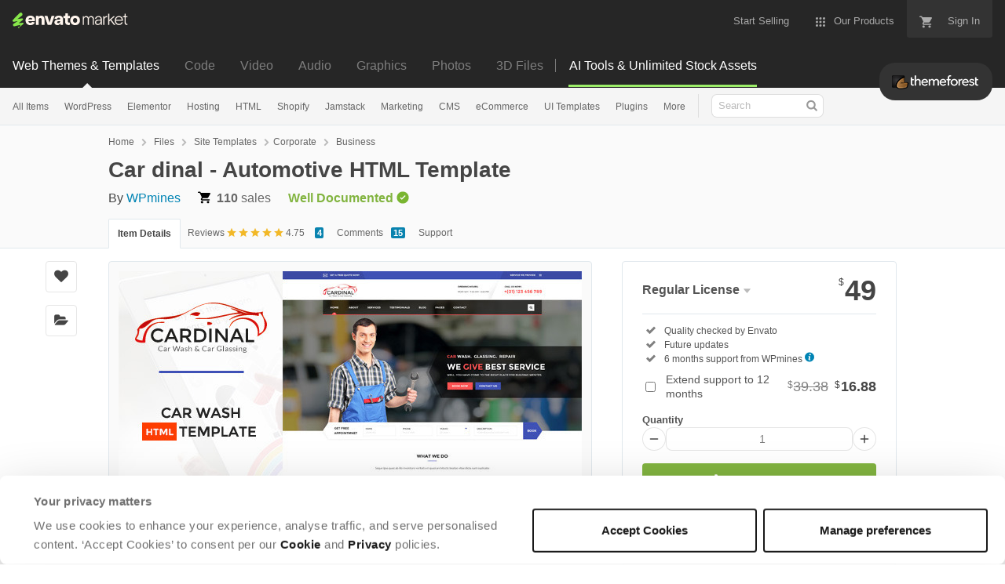

--- FILE ---
content_type: text/html; charset=utf-8
request_url: https://themeforest.net/item/car-dinal-car-wash-workshop-html-template/11454040
body_size: 37518
content:
<!doctype html>
<!--[if IE 9]> <html class="no-js ie9 fixed-layout" lang="en"> <![endif]-->
<!--[if gt IE 9]><!--> <html class="no-js " lang="en"> <!--<![endif]-->
  <head>
    <meta charset="utf-8">
  <script nonce="JsNzp6+puzhK+ai0qXEhsA==">
//<![CDATA[
  window.DATADOG_CONFIG = {
    clientToken: 'puba7a42f353afa86efd9e11ee56e5fc8d9',
    applicationId: '8561f3f6-5252-482b-ba9f-2bbb1b009106',
    site: 'datadoghq.com',
    service: 'marketplace',
    env: 'production',
    version: 'cecde18b93d14a7e35bfb3ee33665acca6459afb',
    sessionSampleRate: 0.2,
    sessionReplaySampleRate: 5
  };

//]]>
</script>
  <script nonce="JsNzp6+puzhK+ai0qXEhsA==">
//<![CDATA[
    var rollbarEnvironment = "production"
    var codeVersion = "cecde18b93d14a7e35bfb3ee33665acca6459afb"

//]]>
</script>  <script src="https://public-assets.envato-static.com/assets/rollbar-5b69ce51aa1bea9fe39a6f8cb8b1440376c469ec09f7c4383d3c093989116309.js" nonce="JsNzp6+puzhK+ai0qXEhsA==" defer="defer"></script>


<meta content="origin-when-cross-origin" name="referrer" />

<link rel="dns-prefetch" href="//s3.envato.com" />
  <link rel="preload" href="https://market-resized.envatousercontent.com/themeforest.net/files/139581785/screenshots/00-Cardinal-Preview.__large_preview.jpg?auto=format&amp;q=94&amp;cf_fit=crop&amp;gravity=top&amp;h=8000&amp;w=590&amp;s=5a361d5d3a9873d9a5320efb6d295ab8e9a6fe0698eb733c84adf79b8b8e631c" as="image" />
<link rel="preload" href="https://public-assets.envato-static.com/assets/generated_sprites/logos-20f56d7ae7a08da2c6698db678490c591ce302aedb1fcd05d3ad1e1484d3caf9.png" as="image" />
<link rel="preload" href="https://public-assets.envato-static.com/assets/generated_sprites/common-5af54247f3a645893af51456ee4c483f6530608e9c15ca4a8ac5a6e994d9a340.png" as="image" />


<title>Car dinal - Automotive HTML Template by WPmines | ThemeForest</title>

<meta name="description" content="Buy Car dinal - Automotive HTML Template by WPmines on ThemeForest. Unik – Responsive Multi-Purpose Theme Maxigen – Hiking &amp;amp;amp; Outdoor WordPress Theme Doctor – Medical &amp;amp;amp; Health Wo...">

  <meta name="viewport" content="width=device-width,initial-scale=1">

<link rel="icon" type="image/x-icon" href="https://public-assets.envato-static.com/assets/icons/favicons/favicon-1147a1221bfa55e7ee6678c2566ccd7580fa564fe2172489284a1c0b1d8d595d.png" />
  <link rel="apple-touch-icon-precomposed" type="image/x-icon" href="https://public-assets.envato-static.com/assets/icons/favicons/apple-touch-icon-72x72-precomposed-ea6fb08063069270d41814bdcea6a36fee5fffaba8ec1f0be6ccf3ebbb63dddb.png" sizes="72x72" />
  <link rel="apple-touch-icon-precomposed" type="image/x-icon" href="https://public-assets.envato-static.com/assets/icons/favicons/apple-touch-icon-114x114-precomposed-bab982e452fbea0c6821ffac2547e01e4b78e1df209253520c7c4e293849c4d3.png" sizes="114x114" />
  <link rel="apple-touch-icon-precomposed" type="image/x-icon" href="https://public-assets.envato-static.com/assets/icons/favicons/apple-touch-icon-120x120-precomposed-8275dc5d1417e913b7bd8ad048dccd1719510f0ca4434f139d675172c1095386.png" sizes="120x120" />
  <link rel="apple-touch-icon-precomposed" type="image/x-icon" href="https://public-assets.envato-static.com/assets/icons/favicons/apple-touch-icon-144x144-precomposed-c581101b4f39d1ba1c4a5e45edb6b3418847c5c387b376930c6a9922071c8148.png" sizes="144x144" />
<link rel="apple-touch-icon-precomposed" type="image/x-icon" href="https://public-assets.envato-static.com/assets/icons/favicons/apple-touch-icon-precomposed-c581101b4f39d1ba1c4a5e45edb6b3418847c5c387b376930c6a9922071c8148.png" />

  <link rel="stylesheet" href="https://public-assets.envato-static.com/assets/market/core/index-4a32db8efb8ba73da5c9640f476938dfb05d3a5e73ad1fe5c96d84ac53130336.css" media="all" />
  <link rel="stylesheet" href="https://public-assets.envato-static.com/assets/market/pages/default/index-6924b687852b080bd6d5b290272c385a5112b44811ad280c01c4e8fd6f285df3.css" media="all" />


<script src="https://public-assets.envato-static.com/assets/components/brand_neue_tokens-3647ccb350ec80eb4f842ff0b6e6441c87b920ede2ad70cff79790c873711182.js" nonce="JsNzp6+puzhK+ai0qXEhsA==" defer="defer"></script>

<meta name="theme-color" content="#333333">

  <meta name="yandex-verification" content="58faa6ff34c071e6" />
  <meta name="baidu-site-verification" content="x0xoFSsC7y" />

<link rel="canonical" href="https://themeforest.net/item/car-dinal-car-wash-workshop-html-template/11454040" />

<script type="application/ld+json">
{
  "@context": "http://schema.org",
  "@type": "WebSite",
  "name": "ThemeForest",
  "url": "https://themeforest.net"
}
</script>


    <script type="application/ld+json">
      {"@context":"http://schema.org","@type":"Product","category":"Business","url":"https://themeforest.net/item/car-dinal-car-wash-workshop-html-template/11454040","description":"Unik – Responsive Multi-Purpose Theme Maxigen – Hiking \u0026amp; Outdoor WordPress Theme Doctor – Medical \u0026amp; Health WordPress Theme Max Museum – History \u0026amp; Archeology WordPress Theme Max Cleaning – Cleaning Company WordPress Theme Monsterrat – Minimal WordPress Portfolio Theme Vertikal | Responsive WordPress Theme Apoa – Business WordPress Theme Convertible | Business WordPress Theme Bokeh | WordPress Theme for Blog \u0026amp; Business Max Movers – Moving Company WordPress Theme Max Electric – Electrician WordPress Theme Wisey – High Performance WordPress Theme Ventus – Business WordPress Theme Max Coupons – Couponry \u0026amp; Deals WordPress Theme Medico – Medical \u0026amp; Health WordPress Theme We Care – Medical \u0026amp","name":"Car dinal - Automotive HTML Template","image":"https://s3.envato.com/files/139581772/80x80.jpg","brand":{"@type":"Brand","name":"WPmines"},"sku":11454040,"mpn":"E-11454040","offers":{"@type":"Offer","price":"49.00","priceCurrency":"USD","priceValidUntil":"2026-02-01T23:59:59+11:00","itemCondition":"http://schema.org/NewCondition","availability":"http://schema.org/InStock","url":"https://themeforest.net/item/car-dinal-car-wash-workshop-html-template/11454040"},"aggregateRating":{"@type":"AggregateRating","ratingValue":"4.75","reviewCount":"4"},"review":{"@type":"Review","reviewRating":{"@type":"Rating","ratingValue":"5","bestRating":"5"},"author":{"@type":"Person","name":"ernanirothbarth"}}}
    </script>

    <script type="application/ld+json">
      {"@context":"http://schema.org","@type":"BreadcrumbList","itemListElement":[{"@type":"ListItem","position":1,"name":"Home","item":"https://themeforest.net"},{"@type":"ListItem","position":2,"name":"Files","item":"https://themeforest.net/category/all"},{"@type":"ListItem","position":3,"name":"Site Templates","item":"https://themeforest.net/site-templates"},{"@type":"ListItem","position":4,"name":"Corporate","item":"https://themeforest.net/site-templates/corporate"},{"@type":"ListItem","position":5,"name":"Business"}]}
    </script>


<script nonce="JsNzp6+puzhK+ai0qXEhsA==">
//<![CDATA[
  window.dataLayer = window.dataLayer || [];

//]]>
</script>
<meta name="bingbot" content="nocache">

      <meta name="twitter:card" content="product" />
  <meta name="twitter:site" content="@envatomarket" />
  <meta />
  <meta name="twitter:data1" content="$49 USD" />
  <meta name="twitter:label1" content="Price" />
  <meta name="twitter:data2" content="ThemeForest" />
  <meta name="twitter:label2" content="Marketplace" />
  <meta name="twitter:domain" content="themeforest.net" />
  <meta property="og:title" content="Car dinal - Automotive HTML Template" />
  <meta property="og:type" content="website" />
  <meta property="og:url" content="https://themeforest.net/item/car-dinal-car-wash-workshop-html-template/11454040" />
  <meta property="og:image" content="https://s3.envato.com/files/139581785/screenshots/00-Cardinal-Preview.__large_preview.jpg" />
  <meta property="og:description" content="Unik – Responsive Multi-Purpose Theme


Maxigen – Hiking &amp; Outdoor WordPress Theme


Doctor – Medical &amp; Health WordPress Theme


Max Museum – History &amp; Archeology WordPress Theme


Max Cleaning – C..." />
  <meta property="og:site_name" content="ThemeForest" />


<meta name="csrf-param" content="authenticity_token" />
<meta name="csrf-token" content="Oz3dkiNsz-b2npdNa1xsiE3D9r9DxK5YOE435iHIvvVe0TnzEAnbjXk7RLKu2lraOB5vm8Q2SDzBUaX8OjN-Hw" />

<meta name="turbo-visit-control" content="reload">







    <script type="text/plain" nonce="JsNzp6+puzhK+ai0qXEhsA==" data-cookieconsent="statistics">
//<![CDATA[
      var container_env_param = "";
      (function(w,d,s,l,i) {
      w[l]=w[l]||[];w[l].push({'gtm.start':
      new Date().getTime(),event:'gtm.js'});
      var f=d.getElementsByTagName(s)[0],
      j=d.createElement(s),dl=l!='dataLayer'?'&l='+l:'';
      j.async=true;j.src='https://www.googletagmanager.com/gtm.js?id='+i+dl+container_env_param;
      f.parentNode.insertBefore(j,f);
      })(window,document,'script','dataLayer','GTM-W8KL5Q5');

//]]>
</script>
    <script type="text/plain" nonce="JsNzp6+puzhK+ai0qXEhsA==" data-cookieconsent="marketing">
//<![CDATA[
      var gtmId = 'GTM-KGCDGPL6';
      var container_env_param = "";
      // Google Tag Manager Tracking Code
      (function(w,d,s,l,i) {
        w[l]=w[l]||[];w[l].push({'gtm.start':
          new Date().getTime(),event:'gtm.js'});
        var f=d.getElementsByTagName(s)[0],
          j=d.createElement(s),dl=l!='dataLayer'?'&l='+l:'';
        j.async=true;j.src='https://www.googletagmanager.com/gtm.js?id='+i+dl+container_env_param;
        f.parentNode.insertBefore(j,f);
      })(window,document,'script','dataLayer', gtmId);



//]]>
</script>


    <script src="https://public-assets.envato-static.com/assets/market/core/head-d4f3da877553664cb1d5ed45cb42c6ec7e6b00d0c4d164be8747cfd5002a24eb.js" nonce="JsNzp6+puzhK+ai0qXEhsA=="></script>
  </head>
  <body
    class="color-scheme-light susy-layout-disabled"
    data-view="app impressionTracker"
    data-responsive="true"
    data-user-signed-in="false"
  >
    <script nonce="JsNzp6+puzhK+ai0qXEhsA==">
//<![CDATA[
    var gtmConfig = {}

//]]>
</script>

    <!--[if lte IE 8]>
  <div style="color:#fff;background:#f00;padding:20px;text-align:center;">
    ThemeForest no longer actively supports this version of Internet Explorer. We suggest that you <a href="https://windows.microsoft.com/en-us/internet-explorer/download-ie" style="color:#fff;text-decoration:underline;">upgrade to a newer version</a> or <a href="https://browsehappy.com/" style="color:#fff;text-decoration:underline;">try a different browser</a>.
  </div>
<![endif]-->

    <script src="https://public-assets.envato-static.com/assets/gtm_measurements-e947ca32625d473f817a542e5e32d96fb8c283f28fca4cb018a92c05fc3074d6.js" nonce="JsNzp6+puzhK+ai0qXEhsA=="></script>
        <noscript>
      <iframe
        src="https://www.googletagmanager.com/ns.html?id=GTM-W8KL5Q5"
        height="0"
        width="0"
        style="display:none;visibility:hidden"
      >
      </iframe>
    </noscript>

        <noscript>
      <iframe
        src="https://www.googletagmanager.com/ns.html?id=GTM-KGCDGPL6"
        height="0"
        width="0"
        style="display:none;visibility:hidden"
      >
      </iframe>
    </noscript>


    <script nonce="JsNzp6+puzhK+ai0qXEhsA==">
//<![CDATA[
  (function() {
    function normalizeAttributeValue(value) {
      if (value === undefined || value === null) return undefined

      var normalizedValue

      if (Array.isArray(value)) {
        normalizedValue = normalizedValue || value
          .map(normalizeAttributeValue)
          .filter(Boolean)
          .join(', ')
      }

      normalizedValue = normalizedValue || value
        .toString()
        .toLowerCase()
        .trim()
        .replace(/&amp;/g, '&')
        .replace(/&#39;/g, "'")
        .replace(/\s+/g, ' ')

      if (normalizedValue === '') return undefined
      return normalizedValue
    }

    var pageAttributes = {
      app_name: normalizeAttributeValue('Marketplace'),
      app_env: normalizeAttributeValue('production'),
      app_version: normalizeAttributeValue('cecde18b93d14a7e35bfb3ee33665acca6459afb'),
      page_type: normalizeAttributeValue('item'),
      page_location: window.location.href,
      page_title: document.title,
      page_referrer: document.referrer,
      ga_param: normalizeAttributeValue(''),
      event_attributes: null,
      user_attributes: {
        user_id: normalizeAttributeValue(''),
        market_user_id: normalizeAttributeValue(''),
      }
    }
    dataLayer.push(pageAttributes)

    dataLayer.push({
      event: 'analytics_ready',
      event_attributes: {
        event_type: 'user',
        custom_timestamp: Date.now()
      }
    })
  })();

//]]>
</script>

    <div class="page">
        <div class="page__off-canvas--left overflow">
          <div class="off-canvas-left js-off-canvas-left">
  <div class="off-canvas-left__top">
    <a href="https://themeforest.net">Envato Market</a>
  </div>

  <div class="off-canvas-left__current-site -color-themeforest">
  <span class="off-canvas-left__site-title">
    Web Themes &amp; Templates
  </span>

  <a class="off-canvas-left__current-site-toggle -white-arrow -color-themeforest" data-view="dropdown" data-dropdown-target=".off-canvas-left__sites" href="#"></a>
</div>

<div class="off-canvas-left__sites is-hidden" id="off-canvas-sites">
    <a class="off-canvas-left__site" href="https://codecanyon.net/?auto_signin=true">
      <span class="off-canvas-left__site-title">
        Code
      </span>
      <i class="e-icon -icon-right-open"></i>
</a>    <a class="off-canvas-left__site" href="https://videohive.net/?auto_signin=true">
      <span class="off-canvas-left__site-title">
        Video
      </span>
      <i class="e-icon -icon-right-open"></i>
</a>    <a class="off-canvas-left__site" href="https://audiojungle.net/?auto_signin=true">
      <span class="off-canvas-left__site-title">
        Audio
      </span>
      <i class="e-icon -icon-right-open"></i>
</a>    <a class="off-canvas-left__site" href="https://graphicriver.net/?auto_signin=true">
      <span class="off-canvas-left__site-title">
        Graphics
      </span>
      <i class="e-icon -icon-right-open"></i>
</a>    <a class="off-canvas-left__site" href="https://photodune.net/?auto_signin=true">
      <span class="off-canvas-left__site-title">
        Photos
      </span>
      <i class="e-icon -icon-right-open"></i>
</a>    <a class="off-canvas-left__site" href="https://3docean.net/?auto_signin=true">
      <span class="off-canvas-left__site-title">
        3D Files
      </span>
      <i class="e-icon -icon-right-open"></i>
</a></div>

  <div class="off-canvas-left__search">
  <form id="search" action="/category/all" accept-charset="UTF-8" method="get">
    <div class="search-field -border-none">
      <div class="search-field__input">
        <input id="term" name="term" type="search" placeholder="Search" class="search-field__input-field" />
      </div>
      <button class="search-field__button" type="submit">
        <i class="e-icon -icon-search"><span class="e-icon__alt">Search</span></i>
      </button>
    </div>
</form></div>

  <ul>

    <li>
        <a class="off-canvas-category-link" data-view="dropdown" data-dropdown-target="#off-canvas-all-items" href="/category/all">
          All Items
</a>
        <ul class="is-hidden" id="off-canvas-all-items">
            <li>
              <a class="off-canvas-category-link--sub" href="/top-sellers">Popular Files</a>
            </li>
            <li>
              <a class="off-canvas-category-link--sub" href="/feature">Featured Files</a>
            </li>
            <li>
              <a class="off-canvas-category-link--sub" href="/category/all?date=this-month&amp;sort=sales">Top New Files</a>
            </li>
            <li>
              <a class="off-canvas-category-link--sub" href="/follow_feed">Follow Feed</a>
            </li>
            <li>
              <a class="off-canvas-category-link--sub" href="/authors/top">Top Authors</a>
            </li>
            <li>
              <a class="off-canvas-category-link--sub" href="/page/top_new_sellers">Top New Authors</a>
            </li>
            <li>
              <a class="off-canvas-category-link--sub" href="/collections">Public Collections</a>
            </li>
            <li>
              <a class="off-canvas-category-link--sub" href="/category">View All Categories</a>
            </li>
        </ul>

    </li>
    <li>
        <a class="off-canvas-category-link" data-view="dropdown" data-dropdown-target="#off-canvas-wordpress" href="/category/wordpress">
          WordPress
</a>
        <ul class="is-hidden" id="off-canvas-wordpress">
            <li>
              <a class="off-canvas-category-link--sub" href="/category/wordpress">Show all WordPress</a>
            </li>
            <li>
              <a class="off-canvas-category-link--sub" href="/popular_item/by_category?category=wordpress">Popular Items</a>
            </li>
            <li>
              <a class="off-canvas-category-link--sub" href="/category/wordpress/blog-magazine">Blog / Magazine</a>
            </li>
            <li>
              <a class="off-canvas-category-link--sub" href="/category/wordpress/buddypress">BuddyPress</a>
            </li>
            <li>
              <a class="off-canvas-category-link--sub" href="/category/wordpress/corporate">Corporate</a>
            </li>
            <li>
              <a class="off-canvas-category-link--sub" href="/category/wordpress/creative">Creative</a>
            </li>
            <li>
              <a class="off-canvas-category-link--sub" href="/category/wordpress/corporate/directory-listings">Directory &amp; Listings</a>
            </li>
            <li>
              <a class="off-canvas-category-link--sub" href="/category/wordpress/ecommerce">eCommerce</a>
            </li>
            <li>
              <a class="off-canvas-category-link--sub" href="/category/wordpress/education">Education</a>
            </li>
            <li>
              <a class="off-canvas-category-link--sub" href="/attributes/compatible-with/elementor">Elementor</a>
            </li>
            <li>
              <a class="off-canvas-category-link--sub" href="/category/wordpress/entertainment">Entertainment</a>
            </li>
            <li>
              <a class="off-canvas-category-link--sub" href="/category/wordpress/mobile">Mobile</a>
            </li>
            <li>
              <a class="off-canvas-category-link--sub" href="/category/wordpress/nonprofit">Nonprofit</a>
            </li>
            <li>
              <a class="off-canvas-category-link--sub" href="/category/wordpress/real-estate">Real Estate</a>
            </li>
            <li>
              <a class="off-canvas-category-link--sub" href="/category/wordpress/retail">Retail</a>
            </li>
            <li>
              <a class="off-canvas-category-link--sub" href="/category/wordpress/technology">Technology</a>
            </li>
            <li>
              <a class="off-canvas-category-link--sub" href="/category/wordpress/wedding">Wedding</a>
            </li>
            <li>
              <a class="off-canvas-category-link--sub" href="/category/wordpress/miscellaneous">Miscellaneous</a>
            </li>
            <li>
              <a class="off-canvas-category-link--sub" href="https://codecanyon.net/category/wordpress">WordPress Plugins</a>
            </li>
        </ul>

    </li>
    <li>
        <a class="off-canvas-category-link" data-view="dropdown" data-dropdown-target="#off-canvas-elementor" href="/elementor">
          Elementor
</a>
        <ul class="is-hidden" id="off-canvas-elementor">
            <li>
              <a class="off-canvas-category-link--sub" href="/category/template-kits/elementor?sort=trending">Template Kits</a>
            </li>
            <li>
              <a class="off-canvas-category-link--sub" href="https://codecanyon.net/category/wordpress?compatible_with=Elementor&amp;sort=trending&amp;term=elementor">Plugins</a>
            </li>
            <li>
              <a class="off-canvas-category-link--sub" href="/search/elementor?compatible_with=Elementor&amp;sort=trending">Themes</a>
            </li>
        </ul>

    </li>
    <li>

        <a class="off-canvas-category-link--empty" href="/wordpress-hosting">
          Hosting
</a>
    </li>
    <li>
        <a class="off-canvas-category-link" data-view="dropdown" data-dropdown-target="#off-canvas-html" href="/category/site-templates">
          HTML
</a>
        <ul class="is-hidden" id="off-canvas-html">
            <li>
              <a class="off-canvas-category-link--sub" href="/category/site-templates">Show all HTML</a>
            </li>
            <li>
              <a class="off-canvas-category-link--sub" href="/popular_item/by_category?category=site-templates">Popular Items</a>
            </li>
            <li>
              <a class="off-canvas-category-link--sub" href="/category/site-templates/admin-templates">Admin Templates</a>
            </li>
            <li>
              <a class="off-canvas-category-link--sub" href="/category/site-templates/corporate">Corporate</a>
            </li>
            <li>
              <a class="off-canvas-category-link--sub" href="/category/site-templates/creative">Creative</a>
            </li>
            <li>
              <a class="off-canvas-category-link--sub" href="/category/site-templates/entertainment">Entertainment</a>
            </li>
            <li>
              <a class="off-canvas-category-link--sub" href="/category/site-templates/mobile">Mobile</a>
            </li>
            <li>
              <a class="off-canvas-category-link--sub" href="/category/site-templates/nonprofit">Nonprofit</a>
            </li>
            <li>
              <a class="off-canvas-category-link--sub" href="/category/site-templates/personal">Personal</a>
            </li>
            <li>
              <a class="off-canvas-category-link--sub" href="/category/site-templates/retail">Retail</a>
            </li>
            <li>
              <a class="off-canvas-category-link--sub" href="/category/site-templates/specialty-pages">Specialty Pages</a>
            </li>
            <li>
              <a class="off-canvas-category-link--sub" href="/category/site-templates/technology">Technology</a>
            </li>
            <li>
              <a class="off-canvas-category-link--sub" href="/category/site-templates/wedding">Wedding</a>
            </li>
            <li>
              <a class="off-canvas-category-link--sub" href="/category/site-templates/miscellaneous">Miscellaneous</a>
            </li>
        </ul>

    </li>
    <li>
        <a class="off-canvas-category-link" data-view="dropdown" data-dropdown-target="#off-canvas-shopify" href="/category/ecommerce/shopify">
          Shopify
</a>
        <ul class="is-hidden" id="off-canvas-shopify">
            <li>
              <a class="off-canvas-category-link--sub" href="/category/ecommerce/shopify">Show all Shopify</a>
            </li>
            <li>
              <a class="off-canvas-category-link--sub" href="/popular_item/by_category?category=ecommerce/shopify">Popular Items</a>
            </li>
            <li>
              <a class="off-canvas-category-link--sub" href="/category/ecommerce/shopify/fashion">Fashion</a>
            </li>
            <li>
              <a class="off-canvas-category-link--sub" href="/category/ecommerce/shopify/shopping">Shopping</a>
            </li>
            <li>
              <a class="off-canvas-category-link--sub" href="/category/ecommerce/shopify/health-beauty">Health &amp; Beauty</a>
            </li>
            <li>
              <a class="off-canvas-category-link--sub" href="/category/ecommerce/shopify/technology">Technology</a>
            </li>
            <li>
              <a class="off-canvas-category-link--sub" href="/category/ecommerce/shopify/entertainment">Entertainment</a>
            </li>
            <li>
              <a class="off-canvas-category-link--sub" href="/category/ecommerce/shopify/miscellaneous">Miscellaneous</a>
            </li>
        </ul>

    </li>
    <li>

        <a class="off-canvas-category-link--empty" href="/category/jamstack">
          Jamstack
</a>
    </li>
    <li>
        <a class="off-canvas-category-link" data-view="dropdown" data-dropdown-target="#off-canvas-marketing" href="/category/marketing">
          Marketing
</a>
        <ul class="is-hidden" id="off-canvas-marketing">
            <li>
              <a class="off-canvas-category-link--sub" href="/category/marketing">Show all Marketing</a>
            </li>
            <li>
              <a class="off-canvas-category-link--sub" href="/popular_item/by_category?category=marketing">Popular Items</a>
            </li>
            <li>
              <a class="off-canvas-category-link--sub" href="/category/marketing/email-templates">Email Templates</a>
            </li>
            <li>
              <a class="off-canvas-category-link--sub" href="/category/marketing/landing-pages">Landing Pages</a>
            </li>
            <li>
              <a class="off-canvas-category-link--sub" href="/category/marketing/unbounce-landing-pages">Unbounce Landing Pages</a>
            </li>
        </ul>

    </li>
    <li>
        <a class="off-canvas-category-link" data-view="dropdown" data-dropdown-target="#off-canvas-cms" href="/category/cms-themes">
          CMS
</a>
        <ul class="is-hidden" id="off-canvas-cms">
            <li>
              <a class="off-canvas-category-link--sub" href="/category/cms-themes">Show all CMS</a>
            </li>
            <li>
              <a class="off-canvas-category-link--sub" href="/popular_item/by_category?category=cms-themes">Popular Items</a>
            </li>
            <li>
              <a class="off-canvas-category-link--sub" href="/category/cms-themes/concrete5">Concrete5</a>
            </li>
            <li>
              <a class="off-canvas-category-link--sub" href="/category/cms-themes/drupal">Drupal</a>
            </li>
            <li>
              <a class="off-canvas-category-link--sub" href="/category/cms-themes/hubspot-cms-hub">HubSpot CMS Hub</a>
            </li>
            <li>
              <a class="off-canvas-category-link--sub" href="/category/cms-themes/joomla">Joomla</a>
            </li>
            <li>
              <a class="off-canvas-category-link--sub" href="/category/cms-themes/modx-themes">MODX Themes</a>
            </li>
            <li>
              <a class="off-canvas-category-link--sub" href="/category/cms-themes/moodle">Moodle</a>
            </li>
            <li>
              <a class="off-canvas-category-link--sub" href="/category/cms-themes/webflow">Webflow</a>
            </li>
            <li>
              <a class="off-canvas-category-link--sub" href="/category/cms-themes/weebly">Weebly</a>
            </li>
            <li>
              <a class="off-canvas-category-link--sub" href="/category/cms-themes/miscellaneous">Miscellaneous</a>
            </li>
        </ul>

    </li>
    <li>
        <a class="off-canvas-category-link" data-view="dropdown" data-dropdown-target="#off-canvas-ecommerce" href="/category/ecommerce">
          eCommerce
</a>
        <ul class="is-hidden" id="off-canvas-ecommerce">
            <li>
              <a class="off-canvas-category-link--sub" href="/category/ecommerce">Show all eCommerce</a>
            </li>
            <li>
              <a class="off-canvas-category-link--sub" href="/popular_item/by_category?category=ecommerce">Popular Items</a>
            </li>
            <li>
              <a class="off-canvas-category-link--sub" href="/category/wordpress/ecommerce/woocommerce">WooCommerce</a>
            </li>
            <li>
              <a class="off-canvas-category-link--sub" href="/category/ecommerce/bigcommerce">BigCommerce</a>
            </li>
            <li>
              <a class="off-canvas-category-link--sub" href="/attributes/compatible-with/Drupal%20Commerce?sort=date">Drupal Commerce</a>
            </li>
            <li>
              <a class="off-canvas-category-link--sub" href="/search?compatible_with=Easy+Digital+Downloads">Easy Digital Downloads</a>
            </li>
            <li>
              <a class="off-canvas-category-link--sub" href="/attributes/themeforest-files-included/ecwid%20css%20files">Ecwid</a>
            </li>
            <li>
              <a class="off-canvas-category-link--sub" href="/category/ecommerce/magento">Magento</a>
            </li>
            <li>
              <a class="off-canvas-category-link--sub" href="/category/ecommerce/opencart">OpenCart</a>
            </li>
            <li>
              <a class="off-canvas-category-link--sub" href="/category/ecommerce/prestashop">PrestaShop</a>
            </li>
            <li>
              <a class="off-canvas-category-link--sub" href="/category/ecommerce/shopify">Shopify</a>
            </li>
            <li>
              <a class="off-canvas-category-link--sub" href="/attributes/compatible-with/Ubercart?sort=date">Ubercart</a>
            </li>
            <li>
              <a class="off-canvas-category-link--sub" href="/category/cms-themes/joomla/virtuemart">VirtueMart</a>
            </li>
            <li>
              <a class="off-canvas-category-link--sub" href="/category/ecommerce/zen-cart">Zen Cart</a>
            </li>
            <li>
              <a class="off-canvas-category-link--sub" href="/category/ecommerce/miscellaneous">Miscellaneous</a>
            </li>
        </ul>

    </li>
    <li>
        <a class="off-canvas-category-link" data-view="dropdown" data-dropdown-target="#off-canvas-ui-templates" href="/category/ui-templates">
          UI Templates
</a>
        <ul class="is-hidden" id="off-canvas-ui-templates">
            <li>
              <a class="off-canvas-category-link--sub" href="/popular_item/by_category?category=ui-templates">Popular Items</a>
            </li>
            <li>
              <a class="off-canvas-category-link--sub" href="/category/ui-templates/figma">Figma</a>
            </li>
            <li>
              <a class="off-canvas-category-link--sub" href="/category/ui-templates/adobe-xd">Adobe XD</a>
            </li>
            <li>
              <a class="off-canvas-category-link--sub" href="/category/ui-templates/photoshop">Photoshop</a>
            </li>
            <li>
              <a class="off-canvas-category-link--sub" href="/category/ui-templates/sketch">Sketch</a>
            </li>
        </ul>

    </li>
    <li>

        <a class="off-canvas-category-link--empty" href="https://codecanyon.net/category/wordpress">
          Plugins
</a>
    </li>
    <li>
        <a class="off-canvas-category-link" data-view="dropdown" data-dropdown-target="#off-canvas-more" href="/category">
          More
</a>
        <ul class="is-hidden" id="off-canvas-more">
            <li>
              <a class="off-canvas-category-link--sub" href="/category/blogging">Blogging</a>
            </li>
            <li>
              <a class="off-canvas-category-link--sub" href="/category/courses">Courses</a>
            </li>
            <li>
              <a class="off-canvas-category-link--sub" href="/attributes/compatible-with/facebook">Facebook Templates</a>
            </li>
            <li>
              <a class="off-canvas-category-link--sub" href="https://elements.envato.com/extensions/wordpress">Free Elementor Templates</a>
            </li>
            <li>
              <a class="off-canvas-category-link--sub" href="/category/forums">Forums</a>
            </li>
            <li>
              <a class="off-canvas-category-link--sub" href="/category/blogging/ghost-themes">Ghost Themes</a>
            </li>
            <li>
              <a class="off-canvas-category-link--sub" href="/category/blogging/tumblr">Tumblr</a>
            </li>
            <li>
              <a class="off-canvas-category-link--sub external-link elements-nav__category-link" target="_blank" data-analytics-view-payload="{&quot;eventName&quot;:&quot;view_promotion&quot;,&quot;contextDetail&quot;:&quot;sub nav&quot;,&quot;ecommerce&quot;:{&quot;promotionId&quot;:&quot;Unlimited Creative Assets&quot;,&quot;promotionName&quot;:&quot;Unlimited Creative Assets&quot;,&quot;promotionType&quot;:&quot;elements referral&quot;}}" data-analytics-click-payload="{&quot;eventName&quot;:&quot;select_promotion&quot;,&quot;contextDetail&quot;:&quot;sub nav&quot;,&quot;ecommerce&quot;:{&quot;promotionId&quot;:&quot;Unlimited Creative Assets&quot;,&quot;promotionName&quot;:&quot;Unlimited Creative Assets&quot;,&quot;promotionType&quot;:&quot;elements referral&quot;}}" href="https://elements.envato.com/all-items/?utm_campaign=elements_mkt-nav_child&amp;utm_content=tf_all-items&amp;utm_medium=referral&amp;utm_source=themeforest.net">Unlimited Creative Assets</a>
            </li>
        </ul>

    </li>

    <li>
  <a class="elements-nav__category-link external-link" target="_blank" data-analytics-view-payload="{&quot;eventName&quot;:&quot;view_promotion&quot;,&quot;contextDetail&quot;:&quot;site switcher&quot;,&quot;ecommerce&quot;:{&quot;promotionId&quot;:&quot;switcher_mobile_DEC2025&quot;,&quot;promotionName&quot;:&quot;switcher_mobile_DEC2025&quot;,&quot;promotionType&quot;:&quot;elements referral&quot;}}" data-analytics-click-payload="{&quot;eventName&quot;:&quot;select_promotion&quot;,&quot;contextDetail&quot;:&quot;site switcher&quot;,&quot;ecommerce&quot;:{&quot;promotionId&quot;:&quot;switcher_mobile_DEC2025&quot;,&quot;promotionName&quot;:&quot;switcher_mobile_DEC2025&quot;,&quot;promotionType&quot;:&quot;elements referral&quot;}}" href="https://elements.envato.com/?utm_campaign=switcher_mobile_DEC2025&amp;utm_medium=referral&amp;utm_source=themeforest.net">Unlimited Downloads</a>
</li>

</ul>

</div>

        </div>

        <div class="page__off-canvas--right overflow">
          <div class="off-canvas-right">
    <a class="off-canvas-right__link--cart" href="/cart">
  Guest Cart
  <div class="shopping-cart-summary is-empty" data-view="cartCount">
    <span class="js-cart-summary-count shopping-cart-summary__count">0</span>
    <i class="e-icon -icon-cart"></i>
  </div>
</a>
<a class="off-canvas-right__link" href="/sign_up">
  Create an Envato Account
  <i class="e-icon -icon-envato"></i>
</a>
<a class="off-canvas-right__link" href="/sign_in">
  Sign In
  <i class="e-icon -icon-login"></i>
</a>
</div>

        </div>

      <div class="page__canvas">
        <div class="canvas">
          <div class="canvas__header">

            <header class="site-header">
                <div class="site-header__mini is-hidden-desktop">
                  <div class="header-mini">
  <div class="header-mini__button--cart">
    <a class="btn btn--square" href="/cart">
      <svg width="14px"
     height="14px"
     viewBox="0 0 14 14"
     class="header-mini__button-cart-icon"
     xmlns="http://www.w3.org/2000/svg"
     aria-labelledby="title"
     role="img">
  <title>Cart</title>
  <path d="M 0.009 1.349 C 0.009 1.753 0.347 2.086 0.765 2.086 C 0.765 2.086 0.766 2.086 0.767 2.086 L 0.767 2.09 L 2.289 2.09 L 5.029 7.698 L 4.001 9.507 C 3.88 9.714 3.812 9.958 3.812 10.217 C 3.812 11.028 4.496 11.694 5.335 11.694 L 14.469 11.694 L 14.469 11.694 C 14.886 11.693 15.227 11.36 15.227 10.957 C 15.227 10.552 14.886 10.221 14.469 10.219 L 14.469 10.217 L 5.653 10.217 C 5.547 10.217 5.463 10.135 5.463 10.031 L 5.487 9.943 L 6.171 8.738 L 11.842 8.738 C 12.415 8.738 12.917 8.436 13.175 7.978 L 15.901 3.183 C 15.96 3.08 15.991 2.954 15.991 2.828 C 15.991 2.422 15.65 2.09 15.23 2.09 L 3.972 2.09 L 3.481 1.077 L 3.466 1.043 C 3.343 0.79 3.084 0.612 2.778 0.612 C 2.777 0.612 0.765 0.612 0.765 0.612 C 0.347 0.612 0.009 0.943 0.009 1.349 Z M 3.819 13.911 C 3.819 14.724 4.496 15.389 5.335 15.389 C 6.171 15.389 6.857 14.724 6.857 13.911 C 6.857 13.097 6.171 12.434 5.335 12.434 C 4.496 12.434 3.819 13.097 3.819 13.911 Z M 11.431 13.911 C 11.431 14.724 12.11 15.389 12.946 15.389 C 13.784 15.389 14.469 14.724 14.469 13.911 C 14.469 13.097 13.784 12.434 12.946 12.434 C 12.11 12.434 11.431 13.097 11.431 13.911 Z"></path>

</svg>


      <span class="is-hidden">Cart</span>
      <span class="header-mini__button-cart-cart-amount is-hidden"
            data-view="headerCartCount">
        0
      </span>
</a>  </div>
  <div class="header-mini__button--account">
    <a class="btn btn--square" data-view="offCanvasNavToggle" data-off-canvas="right" href="#account">
      <i class="e-icon -icon-person"></i>
      <span class="is-hidden">Account</span>
</a>  </div>

    <div class="header-mini__button--categories">
      <a class="btn btn--square" data-view="offCanvasNavToggle" data-off-canvas="left" href="#categories">
        <i class="e-icon -icon-hamburger"></i>
        <span class="is-hidden">Sites, Search &amp; Categories</span>
</a>    </div>

  <div class="header-mini__logo">
  <a href="https://themeforest.net/?auto_signin=true">
    <img alt="ThemeForest" class="header-mini__logo--themeforest" src="https://public-assets.envato-static.com/assets/common/transparent-1px-1f61547480c17dc67dd9a6c38545a5911cc4a8024f6f3c0992e7c1c81fb37578.png" />
</a></div>


</div>

                </div>

              <div class="global-header is-hidden-tablet-and-below">

  <div class='grid-container -layout-wide'>
    <div class='global-header__wrapper'>
      <a href="https://themeforest.net">
        <img height="20" alt="Envato Market" class="global-header__logo" src="https://public-assets.envato-static.com/assets/logos/envato_market-dd390ae860330996644c1c109912d2bf63885fc075b87215ace9b5b4bdc71cc8.svg" />
</a>
      <nav class='global-header-menu' role='navigation'>
        <ul class='global-header-menu__list'>
            <li class='global-header-menu__list-item'>
              <a class="global-header-menu__link" href="https://author.envato.com">
                <span class='global-header-menu__link-text'>
                  Start Selling
                </span>
</a>            </li>


          <li data-view="globalHeaderMenuDropdownHandler" class='global-header-menu__list-item--with-dropdown'>
  <a data-lazy-load-trigger="mouseover" class="global-header-menu__link" href="#">
    <svg width="16px"
     height="16px"
     viewBox="0 0 16 16"
     class="global-header-menu__icon"
     xmlns="http://www.w3.org/2000/svg"
     aria-labelledby="title"
     role="img">
  <title>Menu</title>
  <path d="M3.5 2A1.5 1.5 0 0 1 5 3.5 1.5 1.5 0 0 1 3.5 5 1.5 1.5 0 0 1 2 3.5 1.5 1.5 0 0 1 3.5 2zM8 2a1.5 1.5 0 0 1 1.5 1.5A1.5 1.5 0 0 1 8 5a1.5 1.5 0 0 1-1.5-1.5A1.5 1.5 0 0 1 8 2zM12.5 2A1.5 1.5 0 0 1 14 3.5 1.5 1.5 0 0 1 12.5 5 1.5 1.5 0 0 1 11 3.5 1.5 1.5 0 0 1 12.5 2zM3.5 6.5A1.5 1.5 0 0 1 5 8a1.5 1.5 0 0 1-1.5 1.5A1.5 1.5 0 0 1 2 8a1.5 1.5 0 0 1 1.5-1.5zM8 6.5A1.5 1.5 0 0 1 9.5 8 1.5 1.5 0 0 1 8 9.5 1.5 1.5 0 0 1 6.5 8 1.5 1.5 0 0 1 8 6.5zM12.5 6.5A1.5 1.5 0 0 1 14 8a1.5 1.5 0 0 1-1.5 1.5A1.5 1.5 0 0 1 11 8a1.5 1.5 0 0 1 1.5-1.5zM3.5 11A1.5 1.5 0 0 1 5 12.5 1.5 1.5 0 0 1 3.5 14 1.5 1.5 0 0 1 2 12.5 1.5 1.5 0 0 1 3.5 11zM8 11a1.5 1.5 0 0 1 1.5 1.5A1.5 1.5 0 0 1 8 14a1.5 1.5 0 0 1-1.5-1.5A1.5 1.5 0 0 1 8 11zM12.5 11a1.5 1.5 0 0 1 1.5 1.5 1.5 1.5 0 0 1-1.5 1.5 1.5 1.5 0 0 1-1.5-1.5 1.5 1.5 0 0 1 1.5-1.5z"></path>

</svg>

    <span class='global-header-menu__link-text'>
      Our Products
    </span>
</a>
  <div class='global-header-menu__dropdown-container'>
    <div class='global-header-dropdown'>
      <ul class='global-header-dropdown__list'>
          <li>
            <a class="global-header-dropdown__link" data-analytics-view-payload="{&quot;eventName&quot;:&quot;view_promotion&quot;,&quot;contextDetail&quot;:&quot;product picker&quot;,&quot;ecommerce&quot;:{&quot;promotionId&quot;:&quot;elements_mkt-headernav_our_products_26AUG2024&quot;,&quot;promotionName&quot;:&quot;elements_mkt-headernav_our_products_26AUG2024&quot;,&quot;promotionType&quot;:&quot;elements referral&quot;}}" data-analytics-click-payload="{&quot;eventName&quot;:&quot;select_promotion&quot;,&quot;contextDetail&quot;:&quot;product picker&quot;,&quot;ecommerce&quot;:{&quot;promotionId&quot;:&quot;elements_mkt-headernav_our_products_26AUG2024&quot;,&quot;promotionName&quot;:&quot;elements_mkt-headernav_our_products_26AUG2024&quot;,&quot;promotionType&quot;:&quot;elements referral&quot;}}" title="The unlimited creative subscription" target="_blank" href="https://elements.envato.com?utm_source=envatomarket&amp;utm_medium=promos&amp;utm_campaign=elements_mkt-headernav_our_products_26AUG2024&amp;utm_content=headernav">
              <span data-src="https://public-assets.envato-static.com/assets/header/EnvatoElements-logo-4f70ffb865370a5fb978e9a1fc5bbedeeecdfceb8d0ebec2186aef4bee5db79d.svg" data-alt="Envato Elements" data-class="global-header-dropdown__product-logo" class="lazy-load-img global-header-dropdown__product-logo"></span>
                <span class="global-header-dropdown__link-text -decoration-none">The unlimited creative subscription</span>
</a>          </li>
          <li>
            <a class="global-header-dropdown__link" data-analytics-view-payload="{&quot;eventName&quot;:&quot;view_promotion&quot;,&quot;contextDetail&quot;:&quot;product picker&quot;,&quot;ecommerce&quot;:{&quot;promotionId&quot;:&quot;tutsplus_mkt-headernav_our_products_26AUG2024&quot;,&quot;promotionName&quot;:&quot;tutsplus_mkt-headernav_our_products_26AUG2024&quot;,&quot;promotionType&quot;:&quot;&quot;}}" data-analytics-click-payload="{&quot;eventName&quot;:&quot;select_promotion&quot;,&quot;contextDetail&quot;:&quot;product picker&quot;,&quot;ecommerce&quot;:{&quot;promotionId&quot;:&quot;tutsplus_mkt-headernav_our_products_26AUG2024&quot;,&quot;promotionName&quot;:&quot;tutsplus_mkt-headernav_our_products_26AUG2024&quot;,&quot;promotionType&quot;:&quot;&quot;}}" title="Free creative tutorials and courses" target="_blank" href="https://tutsplus.com?utm_source=envatomarket&amp;utm_medium=promos&amp;utm_campaign=tutsplus_mkt-headernav_our_products_26AUG2024&amp;&amp;utm_content=headernav">
              <span data-src="https://public-assets.envato-static.com/assets/header/EnvatoTuts-logo-5bb3e97bcf5ed243facca8a3dfada1cb1c916ab65d5ab88a541fbe9aface742b.svg" data-alt="Tuts+" data-class="global-header-dropdown__product-logo" class="lazy-load-img global-header-dropdown__product-logo"></span>
                <span class="global-header-dropdown__link-text -decoration-none">Free creative tutorials and courses</span>
</a>          </li>
          <li>
            <a class="global-header-dropdown__link" data-analytics-view-payload="{&quot;eventName&quot;:&quot;view_promotion&quot;,&quot;contextDetail&quot;:&quot;product picker&quot;,&quot;ecommerce&quot;:{&quot;promotionId&quot;:&quot;placeit_mkt-headernav_our_products_26AUG2024&quot;,&quot;promotionName&quot;:&quot;placeit_mkt-headernav_our_products_26AUG2024&quot;,&quot;promotionType&quot;:&quot;&quot;}}" data-analytics-click-payload="{&quot;eventName&quot;:&quot;select_promotion&quot;,&quot;contextDetail&quot;:&quot;product picker&quot;,&quot;ecommerce&quot;:{&quot;promotionId&quot;:&quot;placeit_mkt-headernav_our_products_26AUG2024&quot;,&quot;promotionName&quot;:&quot;placeit_mkt-headernav_our_products_26AUG2024&quot;,&quot;promotionType&quot;:&quot;&quot;}}" title="Customize mockups, design and video" target="_blank" href="https://placeit.net?utm_source=envatomarket&amp;utm_medium=promos&amp;utm_campaign=placeit_mkt-headernav_our_products_26AUG2024&amp;utm_content=headernav">
              <span data-src="https://public-assets.envato-static.com/assets/header/Placeit-logo-db4c3dfdec1cbc06ecfc092e600ff2712795f60ce4c50b32c93d450006d7ea8d.svg" data-alt="Placeit by Envato" data-class="global-header-dropdown__product-logo" class="lazy-load-img global-header-dropdown__product-logo"></span>
                <span class="global-header-dropdown__link-text -decoration-none">Customize mockups, design and video</span>
</a>          </li>
      </ul>

      <div class='global-header-dropdown-footer'>
        <ul>
            <li class='global-header-dropdown-footer__list-item'>
              Join the
              <a class="global-header-dropdown-footer__link" target="_blank" href="http://community.envato.com">
                Envato community
</a>            </li>
        </ul>
      </div>
    </div>
  </div>
</li>

          <li class='global-header-menu__list-item -background-light -border-radius'>
  <a id="spec-link-cart" class="global-header-menu__link h-pr1" href="/cart">

    <svg width="16px"
     height="16px"
     viewBox="0 0 16 16"
     class="global-header-menu__icon global-header-menu__icon-cart"
     xmlns="http://www.w3.org/2000/svg"
     aria-labelledby="title"
     role="img">
  <title>Cart</title>
  <path d="M 0.009 1.349 C 0.009 1.753 0.347 2.086 0.765 2.086 C 0.765 2.086 0.766 2.086 0.767 2.086 L 0.767 2.09 L 2.289 2.09 L 5.029 7.698 L 4.001 9.507 C 3.88 9.714 3.812 9.958 3.812 10.217 C 3.812 11.028 4.496 11.694 5.335 11.694 L 14.469 11.694 L 14.469 11.694 C 14.886 11.693 15.227 11.36 15.227 10.957 C 15.227 10.552 14.886 10.221 14.469 10.219 L 14.469 10.217 L 5.653 10.217 C 5.547 10.217 5.463 10.135 5.463 10.031 L 5.487 9.943 L 6.171 8.738 L 11.842 8.738 C 12.415 8.738 12.917 8.436 13.175 7.978 L 15.901 3.183 C 15.96 3.08 15.991 2.954 15.991 2.828 C 15.991 2.422 15.65 2.09 15.23 2.09 L 3.972 2.09 L 3.481 1.077 L 3.466 1.043 C 3.343 0.79 3.084 0.612 2.778 0.612 C 2.777 0.612 0.765 0.612 0.765 0.612 C 0.347 0.612 0.009 0.943 0.009 1.349 Z M 3.819 13.911 C 3.819 14.724 4.496 15.389 5.335 15.389 C 6.171 15.389 6.857 14.724 6.857 13.911 C 6.857 13.097 6.171 12.434 5.335 12.434 C 4.496 12.434 3.819 13.097 3.819 13.911 Z M 11.431 13.911 C 11.431 14.724 12.11 15.389 12.946 15.389 C 13.784 15.389 14.469 14.724 14.469 13.911 C 14.469 13.097 13.784 12.434 12.946 12.434 C 12.11 12.434 11.431 13.097 11.431 13.911 Z"></path>

</svg>


    <span class="global-header-menu__link-cart-amount is-hidden" data-view="headerCartCount" data-test-id="header_cart_count">0</span>
</a></li>

            <li class='global-header-menu__list-item -background-light -border-radius'>
    <a class="global-header-menu__link h-pl1" data-view="modalAjax" href="/sign_in">
      <span id="spec-user-username" class='global-header-menu__link-text'>
        Sign In
      </span>
</a>  </li>

        </ul>
      </nav>
    </div>
  </div>
</div>


              <div class="site-header__sites is-hidden-tablet-and-below">
                <div class="header-sites header-site-titles">
  <div class="grid-container -layout-wide">
    <nav class="header-site-titles__container">
        <div class="header-site-titles__site">
            <a class="header-site-titles__link t-link is-active" alt="Web Templates" href="https://themeforest.net/?auto_signin=true">Web Themes &amp; Templates</a>
        </div>
        <div class="header-site-titles__site">
            <a class="header-site-titles__link t-link" alt="Code" href="https://codecanyon.net/?auto_signin=true">Code</a>
        </div>
        <div class="header-site-titles__site">
            <a class="header-site-titles__link t-link" alt="Video" href="https://videohive.net/?auto_signin=true">Video</a>
        </div>
        <div class="header-site-titles__site">
            <a class="header-site-titles__link t-link" alt="Music" href="https://audiojungle.net/?auto_signin=true">Audio</a>
        </div>
        <div class="header-site-titles__site">
            <a class="header-site-titles__link t-link" alt="Graphics" href="https://graphicriver.net/?auto_signin=true">Graphics</a>
        </div>
        <div class="header-site-titles__site">
            <a class="header-site-titles__link t-link" alt="Photos" href="https://photodune.net/?auto_signin=true">Photos</a>
        </div>
        <div class="header-site-titles__site">
            <a class="header-site-titles__link t-link" alt="3D Files" href="https://3docean.net/?auto_signin=true">3D Files</a>
        </div>

      <div class="header-site-titles__site elements-nav__container">
  <a class="header-site-titles__link t-link elements-nav__main-link"
    href="https://elements.envato.com/?utm_campaign=elements_mkt-switcher_DEC2025&amp;utm_content=tf_item_11454040&amp;utm_medium=referral&amp;utm_source=themeforest.net"
    target="_blank"
  >
    <span>
      AI Tools & Unlimited Stock Assets
    </span>
  </a>

  <a target="_blank" class="elements-nav__dropdown-container unique-selling-points__variant" data-analytics-view-payload="{&quot;eventName&quot;:&quot;view_promotion&quot;,&quot;contextDetail&quot;:&quot;site switcher&quot;,&quot;ecommerce&quot;:{&quot;promotionId&quot;:&quot;elements_mkt-switcher_DEC2025&quot;,&quot;promotionName&quot;:&quot;elements_mkt-switcher_DEC2025&quot;,&quot;promotionType&quot;:&quot;elements referral&quot;}}" data-analytics-click-payload="{&quot;eventName&quot;:&quot;select_promotion&quot;,&quot;contextDetail&quot;:&quot;site switcher&quot;,&quot;ecommerce&quot;:{&quot;promotionId&quot;:&quot;elements_mkt-switcher_DEC2025&quot;,&quot;promotionName&quot;:&quot;elements_mkt-switcher_DEC2025&quot;,&quot;promotionType&quot;:&quot;elements referral&quot;}}" href="https://elements.envato.com/?utm_campaign=elements_mkt-switcher_DEC2025&amp;utm_content=tf_item_11454040&amp;utm_medium=referral&amp;utm_source=themeforest.net">
    <div class="elements-nav__main-panel">
      <img class="elements-nav__logo-container"
        loading="lazy"
        src="https://public-assets.envato-static.com/assets/header/EnvatoElements-logo-4f70ffb865370a5fb978e9a1fc5bbedeeecdfceb8d0ebec2186aef4bee5db79d.svg"
        alt="Elements logo"
        height="23"
        width="101"
        >

      <div class="elements-nav__punch-line">
        <h2>
          Your<span class="accent"> all-in-one</span> <br/>
          creative subscription
        </h2>
        <ul>
          <li>
            <img alt="Icon AI Lab" width="20" height="20" color="black" src="https://public-assets.envato-static.com/assets/icons/icon_ai_lab-392649db566978b164521b68847efa8d998c71724fc01e47d5133d007dd3feef.svg" />
              AI tools
          </li>
          <li>
            <img alt="Icon Perpetual" width="20" height="20" color="black" src="https://public-assets.envato-static.com/assets/icons/icon_perpetual-c6d2f6297b4fbc3e41afbc299858f29506f2900a7e10b5cdd9e967a6a96977e8.svg" />
            Unlimited stock assets
          </li>
          <li>Subscribe to Envato Elements</li>
        </ul>
        <button class="brand-neue-button brand-neue-button__open-in-new elements-nav__cta">Start now</button>
      </div>
    </div>
    <div class="elements-nav__secondary-panel">
      <img class="elements-nav__secondary-panel__collage"
        loading="lazy"
        src="https://public-assets.envato-static.com/assets/header/items-collage-1x-db3a4395c907a3306f099e7cbaf15b0221e0ea593140a0d479b036b119a5b274.png"
        srcset="https://public-assets.envato-static.com/assets/header/items-collage-2x-1e0334ccd058ccce2bcc4ccd04ad1e1ec2a708f89a013dc153aeaacd6cc3d7bf.png 2x"
        alt="Collage of Elements items"
      >
    </div>
</a></div>

      <div class="header-site-floating-logo__container">
        <div class=header-site-floating-logo__themeforest ></div>
      </div>
    </nav>
  </div>
</div>

              </div>

              <div class="site-header__categories is-hidden-tablet-and-below">
                <div class="header-categories">
  <div class="grid-container -layout-wide">
    <ul class="header-categories__links">
    <li class="header-categories__links-item">
      <a class="header-categories__main-link" data-view="touchOnlyDropdown" data-dropdown-target=".js-categories-0-dropdown" href="/category/all">

        All Items

</a>
        <div class="header-categories__links-dropdown js-categories-0-dropdown">
          <ul class="header-dropdown">
              <li>
                <a class="" href="/top-sellers">Popular Files</a>
              </li>
              <li>
                <a class="" href="/feature">Featured Files</a>
              </li>
              <li>
                <a class="" href="/category/all?date=this-month&amp;sort=sales">Top New Files</a>
              </li>
              <li>
                <a class="" href="/follow_feed">Follow Feed</a>
              </li>
              <li>
                <a class="" href="/authors/top">Top Authors</a>
              </li>
              <li>
                <a class="" href="/page/top_new_sellers">Top New Authors</a>
              </li>
              <li>
                <a class="" href="/collections">Public Collections</a>
              </li>
              <li>
                <a class="" href="/category">View All Categories</a>
              </li>
          </ul>
        </div>
    </li>
    <li class="header-categories__links-item">
      <a class="header-categories__main-link" data-view="touchOnlyDropdown" data-dropdown-target=".js-categories-1-dropdown" href="/category/wordpress">

        WordPress

</a>
        <div class="header-categories__links-dropdown js-categories-1-dropdown">
          <ul class="header-dropdown">
              <li>
                <a class=" header-dropdown__top" href="/popular_item/by_category?category=wordpress">Popular Items</a>
              </li>
              <li>
                <a class="" href="/category/wordpress/blog-magazine">Blog / Magazine</a>
              </li>
              <li>
                <a class="" href="/category/wordpress/buddypress">BuddyPress</a>
              </li>
              <li>
                <a class="" href="/category/wordpress/corporate">Corporate</a>
              </li>
              <li>
                <a class="" href="/category/wordpress/creative">Creative</a>
              </li>
              <li>
                <a class="" href="/category/wordpress/corporate/directory-listings">Directory &amp; Listings</a>
              </li>
              <li>
                <a class="" href="/category/wordpress/ecommerce">eCommerce</a>
              </li>
              <li>
                <a class="" href="/category/wordpress/education">Education</a>
              </li>
              <li>
                <a class="" href="/attributes/compatible-with/elementor">Elementor</a>
              </li>
              <li>
                <a class="" href="/category/wordpress/entertainment">Entertainment</a>
              </li>
              <li>
                <a class="" href="/category/wordpress/mobile">Mobile</a>
              </li>
              <li>
                <a class="" href="/category/wordpress/nonprofit">Nonprofit</a>
              </li>
              <li>
                <a class="" href="/category/wordpress/real-estate">Real Estate</a>
              </li>
              <li>
                <a class="" href="/category/wordpress/retail">Retail</a>
              </li>
              <li>
                <a class="" href="/category/wordpress/technology">Technology</a>
              </li>
              <li>
                <a class="" href="/category/wordpress/wedding">Wedding</a>
              </li>
              <li>
                <a class="" href="/category/wordpress/miscellaneous">Miscellaneous</a>
              </li>
              <li>
                <a class=" header-dropdown__bottom" href="https://codecanyon.net/category/wordpress">WordPress Plugins</a>
              </li>
          </ul>
        </div>
    </li>
    <li class="header-categories__links-item">
      <a class="header-categories__main-link" data-view="touchOnlyDropdown" data-dropdown-target=".js-categories-2-dropdown" href="/elementor">

        Elementor

</a>
        <div class="header-categories__links-dropdown js-categories-2-dropdown">
          <ul class="header-dropdown">
              <li>
                <a class="" href="/category/template-kits/elementor?sort=trending">Template Kits</a>
              </li>
              <li>
                <a class="" href="https://codecanyon.net/category/wordpress?compatible_with=Elementor&amp;sort=trending&amp;term=elementor">Plugins</a>
              </li>
              <li>
                <a class="" href="/search/elementor?compatible_with=Elementor&amp;sort=trending">Themes</a>
              </li>
          </ul>
        </div>
    </li>
    <li class="header-categories__links-item">
      <a class="header-categories__main-link header-categories__main-link--empty" href="/wordpress-hosting">

        Hosting

</a>
    </li>
    <li class="header-categories__links-item">
      <a class="header-categories__main-link" data-view="touchOnlyDropdown" data-dropdown-target=".js-categories-4-dropdown" href="/category/site-templates">

        HTML

</a>
        <div class="header-categories__links-dropdown js-categories-4-dropdown">
          <ul class="header-dropdown">
              <li>
                <a class=" header-dropdown__top" href="/popular_item/by_category?category=site-templates">Popular Items</a>
              </li>
              <li>
                <a class="" href="/category/site-templates/admin-templates">Admin Templates</a>
              </li>
              <li>
                <a class="" href="/category/site-templates/corporate">Corporate</a>
              </li>
              <li>
                <a class="" href="/category/site-templates/creative">Creative</a>
              </li>
              <li>
                <a class="" href="/category/site-templates/entertainment">Entertainment</a>
              </li>
              <li>
                <a class="" href="/category/site-templates/mobile">Mobile</a>
              </li>
              <li>
                <a class="" href="/category/site-templates/nonprofit">Nonprofit</a>
              </li>
              <li>
                <a class="" href="/category/site-templates/personal">Personal</a>
              </li>
              <li>
                <a class="" href="/category/site-templates/retail">Retail</a>
              </li>
              <li>
                <a class="" href="/category/site-templates/specialty-pages">Specialty Pages</a>
              </li>
              <li>
                <a class="" href="/category/site-templates/technology">Technology</a>
              </li>
              <li>
                <a class="" href="/category/site-templates/wedding">Wedding</a>
              </li>
              <li>
                <a class="" href="/category/site-templates/miscellaneous">Miscellaneous</a>
              </li>
          </ul>
        </div>
    </li>
    <li class="header-categories__links-item">
      <a class="header-categories__main-link" data-view="touchOnlyDropdown" data-dropdown-target=".js-categories-5-dropdown" href="/category/ecommerce/shopify">

        Shopify

</a>
        <div class="header-categories__links-dropdown js-categories-5-dropdown">
          <ul class="header-dropdown">
              <li>
                <a class=" header-dropdown__top" href="/popular_item/by_category?category=ecommerce/shopify">Popular Items</a>
              </li>
              <li>
                <a class="" href="/category/ecommerce/shopify/fashion">Fashion</a>
              </li>
              <li>
                <a class="" href="/category/ecommerce/shopify/shopping">Shopping</a>
              </li>
              <li>
                <a class="" href="/category/ecommerce/shopify/health-beauty">Health &amp; Beauty</a>
              </li>
              <li>
                <a class="" href="/category/ecommerce/shopify/technology">Technology</a>
              </li>
              <li>
                <a class="" href="/category/ecommerce/shopify/entertainment">Entertainment</a>
              </li>
              <li>
                <a class="" href="/category/ecommerce/shopify/miscellaneous">Miscellaneous</a>
              </li>
          </ul>
        </div>
    </li>
    <li class="header-categories__links-item">
      <a class="header-categories__main-link header-categories__main-link--empty" href="/category/jamstack">

        Jamstack

</a>
    </li>
    <li class="header-categories__links-item">
      <a class="header-categories__main-link" data-view="touchOnlyDropdown" data-dropdown-target=".js-categories-7-dropdown" href="/category/marketing">

        Marketing

</a>
        <div class="header-categories__links-dropdown js-categories-7-dropdown">
          <ul class="header-dropdown">
              <li>
                <a class=" header-dropdown__top" href="/popular_item/by_category?category=marketing">Popular Items</a>
              </li>
              <li>
                <a class="" href="/category/marketing/email-templates">Email Templates</a>
              </li>
              <li>
                <a class="" href="/category/marketing/landing-pages">Landing Pages</a>
              </li>
              <li>
                <a class="" href="/category/marketing/unbounce-landing-pages">Unbounce Landing Pages</a>
              </li>
          </ul>
        </div>
    </li>
    <li class="header-categories__links-item">
      <a class="header-categories__main-link" data-view="touchOnlyDropdown" data-dropdown-target=".js-categories-8-dropdown" href="/category/cms-themes">

        CMS

</a>
        <div class="header-categories__links-dropdown js-categories-8-dropdown">
          <ul class="header-dropdown">
              <li>
                <a class=" header-dropdown__top" href="/popular_item/by_category?category=cms-themes">Popular Items</a>
              </li>
              <li>
                <a class="" href="/category/cms-themes/concrete5">Concrete5</a>
              </li>
              <li>
                <a class="" href="/category/cms-themes/drupal">Drupal</a>
              </li>
              <li>
                <a class="" href="/category/cms-themes/hubspot-cms-hub">HubSpot CMS Hub</a>
              </li>
              <li>
                <a class="" href="/category/cms-themes/joomla">Joomla</a>
              </li>
              <li>
                <a class="" href="/category/cms-themes/modx-themes">MODX Themes</a>
              </li>
              <li>
                <a class="" href="/category/cms-themes/moodle">Moodle</a>
              </li>
              <li>
                <a class="" href="/category/cms-themes/webflow">Webflow</a>
              </li>
              <li>
                <a class="" href="/category/cms-themes/weebly">Weebly</a>
              </li>
              <li>
                <a class="" href="/category/cms-themes/miscellaneous">Miscellaneous</a>
              </li>
          </ul>
        </div>
    </li>
    <li class="header-categories__links-item">
      <a class="header-categories__main-link" data-view="touchOnlyDropdown" data-dropdown-target=".js-categories-9-dropdown" href="/category/ecommerce">

        eCommerce

</a>
        <div class="header-categories__links-dropdown js-categories-9-dropdown">
          <ul class="header-dropdown">
              <li>
                <a class=" header-dropdown__top" href="/popular_item/by_category?category=ecommerce">Popular Items</a>
              </li>
              <li>
                <a class="" href="/category/wordpress/ecommerce/woocommerce">WooCommerce</a>
              </li>
              <li>
                <a class="" href="/category/ecommerce/bigcommerce">BigCommerce</a>
              </li>
              <li>
                <a class="" href="/attributes/compatible-with/Drupal%20Commerce?sort=date">Drupal Commerce</a>
              </li>
              <li>
                <a class="" href="/search?compatible_with=Easy+Digital+Downloads">Easy Digital Downloads</a>
              </li>
              <li>
                <a class="" href="/attributes/themeforest-files-included/ecwid%20css%20files">Ecwid</a>
              </li>
              <li>
                <a class="" href="/category/ecommerce/magento">Magento</a>
              </li>
              <li>
                <a class="" href="/category/ecommerce/opencart">OpenCart</a>
              </li>
              <li>
                <a class="" href="/category/ecommerce/prestashop">PrestaShop</a>
              </li>
              <li>
                <a class="" href="/category/ecommerce/shopify">Shopify</a>
              </li>
              <li>
                <a class="" href="/attributes/compatible-with/Ubercart?sort=date">Ubercart</a>
              </li>
              <li>
                <a class="" href="/category/cms-themes/joomla/virtuemart">VirtueMart</a>
              </li>
              <li>
                <a class="" href="/category/ecommerce/zen-cart">Zen Cart</a>
              </li>
              <li>
                <a class="" href="/category/ecommerce/miscellaneous">Miscellaneous</a>
              </li>
          </ul>
        </div>
    </li>
    <li class="header-categories__links-item">
      <a class="header-categories__main-link" data-view="touchOnlyDropdown" data-dropdown-target=".js-categories-10-dropdown" href="/category/ui-templates">

        UI Templates

</a>
        <div class="header-categories__links-dropdown js-categories-10-dropdown">
          <ul class="header-dropdown">
              <li>
                <a class=" header-dropdown__top" href="/popular_item/by_category?category=ui-templates">Popular Items</a>
              </li>
              <li>
                <a class="" href="/category/ui-templates/figma">Figma</a>
              </li>
              <li>
                <a class="" href="/category/ui-templates/adobe-xd">Adobe XD</a>
              </li>
              <li>
                <a class="" href="/category/ui-templates/photoshop">Photoshop</a>
              </li>
              <li>
                <a class="" href="/category/ui-templates/sketch">Sketch</a>
              </li>
          </ul>
        </div>
    </li>
    <li class="header-categories__links-item">
      <a class="header-categories__main-link header-categories__main-link--empty" href="https://codecanyon.net/category/wordpress">

        Plugins

</a>
    </li>
    <li class="header-categories__links-item">
      <a class="header-categories__main-link" data-view="touchOnlyDropdown" data-dropdown-target=".js-categories-12-dropdown" href="/category">

        More

</a>
        <div class="header-categories__links-dropdown js-categories-12-dropdown">
          <ul class="header-dropdown">
              <li>
                <a class="" href="/category/blogging">Blogging</a>
              </li>
              <li>
                <a class="" href="/category/courses">Courses</a>
              </li>
              <li>
                <a class="" href="/attributes/compatible-with/facebook">Facebook Templates</a>
              </li>
              <li>
                <a class="" href="https://elements.envato.com/extensions/wordpress">Free Elementor Templates</a>
              </li>
              <li>
                <a class="" href="/category/forums">Forums</a>
              </li>
              <li>
                <a class="" href="/category/blogging/ghost-themes">Ghost Themes</a>
              </li>
              <li>
                <a class="" href="/category/blogging/tumblr">Tumblr</a>
              </li>
              <li>
                <a class=" header-dropdown__bottom elements-nav__category-link external-link--grey-40" target="_blank" data-analytics-view-payload="{&quot;eventName&quot;:&quot;view_promotion&quot;,&quot;contextDetail&quot;:&quot;sub nav&quot;,&quot;ecommerce&quot;:{&quot;promotionId&quot;:&quot;Unlimited Creative Assets&quot;,&quot;promotionName&quot;:&quot;Unlimited Creative Assets&quot;,&quot;promotionType&quot;:&quot;elements referral&quot;}}" data-analytics-click-payload="{&quot;eventName&quot;:&quot;select_promotion&quot;,&quot;contextDetail&quot;:&quot;sub nav&quot;,&quot;ecommerce&quot;:{&quot;promotionId&quot;:&quot;Unlimited Creative Assets&quot;,&quot;promotionName&quot;:&quot;Unlimited Creative Assets&quot;,&quot;promotionType&quot;:&quot;elements referral&quot;}}" href="https://elements.envato.com/all-items/?utm_campaign=elements_mkt-nav_child&amp;utm_content=tf_all-items&amp;utm_medium=referral&amp;utm_source=themeforest.net">Unlimited Creative Assets</a>
              </li>
          </ul>
        </div>
    </li>
</ul>

    <div class="header-categories__search">
  <form id="search" data-view="searchField" action="/category/all" accept-charset="UTF-8" method="get">
    <div class="search-field -border-light h-ml2">
      <div class="search-field__input">
        <input id="term" name="term" class="js-term search-field__input-field" type="search" placeholder="Search" />
      </div>
      <button class="search-field__button" type="submit">
        <i class="e-icon -icon-search"><span class="e-icon__alt">Search</span></i>
      </button>
    </div>
</form></div>

  </div>
</div>

              </div>
            </header>
          </div>

          <div class="js-canvas__body canvas__body">
              <div class="grid-container">
</div>



                  <div class="context-header ">
    <div class="grid-container ">
      <nav class="breadcrumbs h-text-truncate  ">

  <a class="js-breadcrumb-category" href="/">Home</a>


    <a href='/category/all' class="js-breadcrumb-category">Files</a>
    
<a class="js-breadcrumb-category" href="https://themeforest.net/category/site-templates">Site Templates</a><a class="js-breadcrumb-category" href="https://themeforest.net/category/site-templates/corporate">Corporate</a>

<a class="js-breadcrumb-category" href="https://themeforest.net/category/site-templates/corporate/business">Business</a>

</nav>

        <div class="item-header" data-view="itemHeaderAjaxAddToCart">
  <div class="item-header__top">
    <div class="item-header__title">
      <h1 class="t-heading -color-inherit -size-l h-m0 is-hidden-phone">
        Car dinal - Automotive HTML Template
      </h1>

      <h1 class="t-heading -color-inherit -size-xs h-m0 is-hidden-tablet-and-above">
        Car dinal - Automotive HTML Template
      </h1>
    </div>

      <div class="item-header__price is-hidden-desktop">
        <div class="is-hidden-phone">
            <button name="button" type="button" class="js-item-header__cart-button e-btn--3d -color-primary -size-m" data-item-id="11454040" data-add-to-cart-url="/cart/add/11454040" data-analytics-click-payload="{&quot;eventName&quot;:&quot;add_to_cart&quot;,&quot;eventType&quot;:&quot;user&quot;,&quot;quantityUpdate&quot;:false,&quot;ecommerce&quot;:{&quot;currency&quot;:&quot;USD&quot;,&quot;value&quot;:49.0,&quot;items&quot;:[{&quot;affiliation&quot;:&quot;themeforest&quot;,&quot;item_id&quot;:11454040,&quot;item_name&quot;:&quot;Car dinal - Automotive HTML Template&quot;,&quot;item_brand&quot;:&quot;WPmines&quot;,&quot;item_category&quot;:&quot;site-templates&quot;,&quot;item_category2&quot;:&quot;corporate&quot;,&quot;item_category3&quot;:&quot;business&quot;,&quot;price&quot;:&quot;49&quot;,&quot;quantity&quot;:1}]}}" data-analytics-has-custom-click="true" title="Add to Cart">
              <span class="item-header__cart-button-icon">
                <i class="e-icon -icon-cart -margin-right"></i>
              </span>

              <span class="t-heading -size-m -color-light -margin-none">
                <b class="t-currency"><span class="js-item-header__price">$49</span></b>
              </span>
</button>          </div>
          <div class="is-hidden-tablet-and-above">
            <button name="button" type="button" class="js-item-header__cart-button e-btn--3d -color-primary -size-m" title="Add to Cart" data-add-to-cart-url="/cart/add/11454040?redirect_to_edit=true" data-analytics-click-payload="{&quot;eventName&quot;:&quot;add_to_cart&quot;,&quot;eventType&quot;:&quot;user&quot;,&quot;quantityUpdate&quot;:false,&quot;ecommerce&quot;:{&quot;currency&quot;:&quot;USD&quot;,&quot;value&quot;:49.0,&quot;items&quot;:[{&quot;affiliation&quot;:&quot;themeforest&quot;,&quot;item_id&quot;:11454040,&quot;item_name&quot;:&quot;Car dinal - Automotive HTML Template&quot;,&quot;item_brand&quot;:&quot;WPmines&quot;,&quot;item_category&quot;:&quot;site-templates&quot;,&quot;item_category2&quot;:&quot;corporate&quot;,&quot;item_category3&quot;:&quot;business&quot;,&quot;price&quot;:&quot;49&quot;,&quot;quantity&quot;:1}]}}" data-analytics-has-custom-click="true">
              <span class="item-header__cart-button-icon">
                <i class="e-icon -icon-cart -margin-right"></i>
              </span>

              <span class="t-heading -size-m -color-light -margin-none">
                <b class="t-currency"><span class="js-item-header__price">$49</span></b>
              </span>
</button>          </div>
      </div>
  </div>

  <div class="item-header__details-section">
    <div class="item-header__author-details">
      By <a rel="author" class="js-by-author" href="/user/wpmines">WPmines</a>
    </div>
      <div class="item-header__sales-count">
        <svg width="16px"
     height="16px"
     viewBox="0 0 16 16"
     class="item-header__sales-count-icon"
     xmlns="http://www.w3.org/2000/svg"
     aria-labelledby="title"
     role="img">
  <title>Cart</title>
  <path d="M 0.009 1.349 C 0.009 1.753 0.347 2.086 0.765 2.086 C 0.765 2.086 0.766 2.086 0.767 2.086 L 0.767 2.09 L 2.289 2.09 L 5.029 7.698 L 4.001 9.507 C 3.88 9.714 3.812 9.958 3.812 10.217 C 3.812 11.028 4.496 11.694 5.335 11.694 L 14.469 11.694 L 14.469 11.694 C 14.886 11.693 15.227 11.36 15.227 10.957 C 15.227 10.552 14.886 10.221 14.469 10.219 L 14.469 10.217 L 5.653 10.217 C 5.547 10.217 5.463 10.135 5.463 10.031 L 5.487 9.943 L 6.171 8.738 L 11.842 8.738 C 12.415 8.738 12.917 8.436 13.175 7.978 L 15.901 3.183 C 15.96 3.08 15.991 2.954 15.991 2.828 C 15.991 2.422 15.65 2.09 15.23 2.09 L 3.972 2.09 L 3.481 1.077 L 3.466 1.043 C 3.343 0.79 3.084 0.612 2.778 0.612 C 2.777 0.612 0.765 0.612 0.765 0.612 C 0.347 0.612 0.009 0.943 0.009 1.349 Z M 3.819 13.911 C 3.819 14.724 4.496 15.389 5.335 15.389 C 6.171 15.389 6.857 14.724 6.857 13.911 C 6.857 13.097 6.171 12.434 5.335 12.434 C 4.496 12.434 3.819 13.097 3.819 13.911 Z M 11.431 13.911 C 11.431 14.724 12.11 15.389 12.946 15.389 C 13.784 15.389 14.469 14.724 14.469 13.911 C 14.469 13.097 13.784 12.434 12.946 12.434 C 12.11 12.434 11.431 13.097 11.431 13.911 Z"></path>

</svg>

        <strong>110</strong> sales
      </div>
      <div class="item-header__envato-highlighted">
        <strong>Well Documented</strong>
          <svg width="16px"
     height="16px"
     viewBox="0 0 14 14"
     class="item-header__envato-checkmark-icon"
     xmlns="http://www.w3.org/2000/svg"
     aria-labelledby="title"
     role="img">
  <title></title>
  <path fill-rule="evenodd" clip-rule="evenodd" d="M0.333252 7.00004C0.333252 3.31814 3.31802 0.333374 6.99992 0.333374C8.76803 0.333374 10.4637 1.03575 11.714 2.286C12.9642 3.53624 13.6666 5.23193 13.6666 7.00004C13.6666 10.6819 10.6818 13.6667 6.99992 13.6667C3.31802 13.6667 0.333252 10.6819 0.333252 7.00004ZM6.15326 9.23337L9.89993 5.48671C10.0227 5.35794 10.0227 5.15547 9.89993 5.02671L9.54659 4.67337C9.41698 4.54633 9.20954 4.54633 9.07993 4.67337L5.91993 7.83337L4.91993 6.84004C4.85944 6.77559 4.77498 6.73903 4.68659 6.73903C4.5982 6.73903 4.51375 6.77559 4.45326 6.84004L4.09993 7.19337C4.03682 7.25596 4.00133 7.34116 4.00133 7.43004C4.00133 7.51892 4.03682 7.60412 4.09993 7.66671L5.68659 9.23337C5.74708 9.29782 5.83154 9.33439 5.91993 9.33439C6.00832 9.33439 6.09277 9.29782 6.15326 9.23337Z" fill="#79B530"/>

</svg>

      </div>
  </div>


</div>


      
  <!-- Desktop Item Navigation -->
  <div class="is-hidden-tablet-and-below page-tabs">
      <ul>
          <li class="selected"><a class="js-item-navigation-item-details t-link -decoration-none" href="/item/car-dinal-car-wash-workshop-html-template/11454040">Item Details</a></li>
          <li><a class="js-item-navigation-reviews t-link -decoration-none" href="/item/car-dinal-car-wash-workshop-html-template/reviews/11454040"><span>Reviews</span><span>  <div class="rating-detailed-small">
    <div class="rating-detailed-small__header">
      <div class="rating-detailed-small__stars">
        <div class="rating-detailed-small-center__star-rating">
              <i class="e-icon -icon-star">
</i>              <i class="e-icon -icon-star">
</i>              <i class="e-icon -icon-star">
</i>              <i class="e-icon -icon-star">
</i>              <i class="e-icon -icon-star">
</i>        </div>
        4.75
        <span class="is-visually-hidden">4.75 stars</span>
      </div>
     </div>
  </div>
</span><span class="item-navigation-reviews-comments">4</span></a></li>
          <li><a class="js-item-navigation-comments t-link -decoration-none" href="/item/car-dinal-car-wash-workshop-html-template/11454040/comments"><span>Comments</span><span class="item-navigation-reviews-comments">15</span></a></li>
          <li><a class="js-item-navigation-support t-link -decoration-none" href="/item/car-dinal-car-wash-workshop-html-template/11454040/support">Support</a></li>
      </ul>


  </div>


  <!-- Tablet or below Item Navigation -->
    <div class="page-tabs--dropdown" data-view="replaceItemNavsWithRemote" data-target=".js-remote">
      <div class="page-tabs--dropdown__slt-custom-wlabel">
        <div class="slt-custom-wlabel--page-tabs--dropdown">
          <label>
            <span class="js-label">
              Item Details
            </span>
            <span class="slt-custom-wlabel__arrow">
              <i class="e-icon -icon-arrow-fill-down"></i>
            </span>
          </label>

          <select class="js-remote">
              <option selected="selected" data-url="/item/car-dinal-car-wash-workshop-html-template/11454040">Item Details</option>
              <option data-url="/item/car-dinal-car-wash-workshop-html-template/reviews/11454040">Reviews (4)</option>
              <option data-url="/item/car-dinal-car-wash-workshop-html-template/11454040/comments">Comments (15)</option>
              <option data-url="/item/car-dinal-car-wash-workshop-html-template/11454040/support">Support</option>


          </select>
        </div>
      </div>
    </div>

      <div class="page-tabs">
        <ul class="right item-bookmarking__left-icons_hidden" data-view="bookmarkStatesLoader">
            <li class="js-favorite-widget item-bookmarking__control_icons--favorite" data-item-id="11454040"><a data-view="modalAjax" class="t-link -decoration-none" href="/sign_in?action_name=favorite&amp;resource_id=11454040"><span class="item-bookmarking__control--label">Add to Favorites</span></a></li>
            <li class="js-collection-widget item-bookmarking__control_icons--collection" data-item-id="11454040"><a data-view="modalAjax" class="t-link -decoration-none" href="/sign_in?action_name=collect&amp;resource_id=11454040"><span class="item-bookmarking__control--label">Add to Collection</span></a></li>
        </ul>
      </div>


    </div>
  </div>


            <div class="content-main" id="content">
              
              <div class="grid-container">
                  <script nonce="JsNzp6+puzhK+ai0qXEhsA==">
//<![CDATA[
    window.GtmMeasurements.sendAnalyticsEvent({"eventName":"view_item","eventType":"user","ecommerce":{"currency":"USD","value":49.0,"items":[{"affiliation":"themeforest","item_id":11454040,"item_name":"Car dinal - Automotive HTML Template","item_brand":"WPmines","item_category":"site-templates","item_category2":"corporate","item_category3":"business","price":49.0,"quantity":1,"item_add_on":"bundle_6month","item_variant":"regular"}]}});

//]]>
</script>


<div>
  <link href="https://s3.envato.com/files/139581772/80x80.jpg" />

  <div class="content-s ">
      <div class="item-bookmarking__left-icons__wrapper">
    <ul class="item-bookmarking__left-icons" data-view="bookmarkStatesLoader">
      <li class="item-bookmarking__control_icons--favorite">
          <span>
    <a title="Add to Favorites" data-view="modalAjax" href="/sign_in?action_name=favorite&amp;resource_id=11454040"><span class="item-bookmarking__control--label">Add to Favorites</span></a>
  </span>

      </li>
      <li class="item-bookmarking__control_icons--collection">
          <span>
    <a title="Add to Collection" data-view="modalAjax" href="/sign_in?action_name=collect&amp;resource_id=11454040">
      <span class="item-bookmarking__control--label">Add to Collection</span>
</a>  </span>

      </li>
    </ul>
  </div>


    <div class="box--no-padding">
      <div class="item-preview live-preview-btn--blue -preview-live">
          
          
                  
    <a target="_blank" href="/item/car-dinal-car-wash-workshop-html-template/full_screen_preview/11454040"><img alt="Car dinal - Automotive HTML Template - Business Corporate" width="590" height="300" srcset="https://market-resized.envatousercontent.com/themeforest.net/files/139581785/screenshots/00-Cardinal-Preview.__large_preview.jpg?auto=format&amp;q=94&amp;cf_fit=crop&amp;gravity=top&amp;h=8000&amp;w=590&amp;s=5a361d5d3a9873d9a5320efb6d295ab8e9a6fe0698eb733c84adf79b8b8e631c 590w, https://market-resized.envatousercontent.com/themeforest.net/files/139581785/screenshots/00-Cardinal-Preview.__large_preview.jpg?auto=format&amp;q=94&amp;cf_fit=crop&amp;gravity=top&amp;h=6780&amp;w=500&amp;s=2e87d2200bdf7b5e7265549a7f6d66553f8096e32ad1fa2ef057ec018d3a6bde 500w, https://market-resized.envatousercontent.com/themeforest.net/files/139581785/screenshots/00-Cardinal-Preview.__large_preview.jpg?auto=format&amp;q=94&amp;cf_fit=crop&amp;gravity=top&amp;h=5424&amp;w=400&amp;s=aaeaee4c03469cdf545bdbe362bff0b17b5e21013c8b646e7966897bfa0840fe 400w, https://market-resized.envatousercontent.com/themeforest.net/files/139581785/screenshots/00-Cardinal-Preview.__large_preview.jpg?auto=format&amp;q=94&amp;cf_fit=crop&amp;gravity=top&amp;h=4068&amp;w=300&amp;s=41b266c2da0dae6307b76f2ff8ffabef2d81bab058ec4fa803a4b9db1e29392b 300w" sizes="(min-width: 1024px) 590px, (min-width: 1px) 100vw, 600px" src="https://market-resized.envatousercontent.com/themeforest.net/files/139581785/screenshots/00-Cardinal-Preview.__large_preview.jpg?auto=format&amp;q=94&amp;cf_fit=crop&amp;gravity=top&amp;h=8000&amp;w=590&amp;s=5a361d5d3a9873d9a5320efb6d295ab8e9a6fe0698eb733c84adf79b8b8e631c" /></a>
  <div class="js- item-preview-image__gallery" data-title="Car dinal - Automotive HTML Template - Business Corporate Screenshots Gallery" data-url="car-dinal-car-wash-workshop-html-template/screenshots/modal/11454040">
      <a class="is-hidden" href="https://s3.envato.com/files/139581785/screenshots/00-Cardinal-Preview.jpg">screenshots/00-Cardinal-Preview.jpg</a>      <a class="is-hidden" href="https://s3.envato.com/files/139581785/screenshots/01_Home.jpg">screenshots/01_Home.jpg</a>      <a class="is-hidden" href="https://s3.envato.com/files/139581785/screenshots/02_Home.jpg">screenshots/02_Home.jpg</a>      <a class="is-hidden" href="https://s3.envato.com/files/139581785/screenshots/03_About.jpg">screenshots/03_About.jpg</a>      <a class="is-hidden" href="https://s3.envato.com/files/139581785/screenshots/04_Services.jpg">screenshots/04_Services.jpg</a>      <a class="is-hidden" href="https://s3.envato.com/files/139581785/screenshots/05_Gallery.jpg">screenshots/05_Gallery.jpg</a>      <a class="is-hidden" href="https://s3.envato.com/files/139581785/screenshots/05_Gallery_Popup.jpg">screenshots/05_Gallery_Popup.jpg</a>      <a class="is-hidden" href="https://s3.envato.com/files/139581785/screenshots/06_blog.jpg">screenshots/06_blog.jpg</a>      <a class="is-hidden" href="https://s3.envato.com/files/139581785/screenshots/07_book.jpg">screenshots/07_book.jpg</a>      <a class="is-hidden" href="https://s3.envato.com/files/139581785/screenshots/08_E-coupons.jpg">screenshots/08_E-coupons.jpg</a>      <a class="is-hidden" href="https://s3.envato.com/files/139581785/screenshots/09_FAQ.jpg">screenshots/09_FAQ.jpg</a>      <a class="is-hidden" href="https://s3.envato.com/files/139581785/screenshots/10_Blog_single_post.jpg">screenshots/10_Blog_single_post.jpg</a>      <a class="is-hidden" href="https://s3.envato.com/files/139581785/screenshots/11_Contact.jpg">screenshots/11_Contact.jpg</a>      <a class="is-hidden" href="https://s3.envato.com/files/139581785/screenshots/12_Mega_Menu.jpg">screenshots/12_Mega_Menu.jpg</a>      <a class="is-hidden" href="https://s3.envato.com/files/139581785/screenshots/13_Menu.jpg">screenshots/13_Menu.jpg</a>      <a class="is-hidden" href="https://s3.envato.com/files/139581785/screenshots/14_404.jpg">screenshots/14_404.jpg</a>  </div>

<div class="item-preview__actions">
          <div id="fullscreen" class="item-preview__preview-buttons">
            
      <a
        
        href="/item/car-dinal-car-wash-workshop-html-template/full_screen_preview/11454040"
        role="button"
        class="btn-icon live-preview"
        target="_blank"
        rel="noopener nofollow"
      >
        Live Preview
      </a>
    
      <a
        data-view="screenshotGallery"
        href="/item/car-dinal-car-wash-workshop-html-template/screenshots/11454040"
        role="button"
        class="btn-icon screenshots"
        target="_blank"
        rel="noopener"
      >
        Screenshots
      </a>
    
        </div>
</div>

      </div>
    </div>
    

      <div data-view="toggleItemDescription">
        <div class="js-item-togglable-content">
          <div class="js-item-description item-description">
            <div class="user-html user-html__with-lazy-load"><h3 id="item-description__unik-responsive-multi-purpose-theme">Unik – Responsive Multi-Purpose Theme</h3>
<a href="https://themeforest.net/item/unik-responsive-multipurpose-theme/7964836"><span data-src="https://camo.envatousercontent.com/7312c9de7da6e2c2e04370e9f04f6328fb77797b/68747470733a2f2f73332e656e7661746f2e636f6d2f66696c65732f3139313439393630312f53637265656e73686f74732f30305f707265766965772e5f5f6c617267655f707265766965772e6a7067" data-alt="Car dinal - Automotive HTML Template - 1" class="lazy-load-img"></span></a>

<h3 id="item-description__maxigen-hiking-amp-outdoor-wordpress-theme">Maxigen – Hiking &amp; Outdoor WordPress Theme</h3>
<a href="https://themeforest.net/item/maxigen-hiking-outdoor-wordpress-theme/15415597"><span data-src="https://camo.envatousercontent.com/cea434ae1a414269854326cb0f12bc260a3cb7c7/68747470733a2f2f73332e656e7661746f2e636f6d2f66696c65732f3230313734393634382f53637265656e73686f74732f30302d4d61786967656e2d507265766965772e5f5f6c617267655f707265766965772e6a7067" data-alt="Car dinal - Automotive HTML Template - 2" class="lazy-load-img"></span></a>

<h3 id="item-description__doctor-medical-amp-health-wordpress-theme">Doctor – Medical &amp; Health WordPress Theme</h3>
<a href="https://themeforest.net/item/doctor-medical-health-wordpress-theme/19640870"><span data-src="https://camo.envatousercontent.com/0856a1c41c0f080170d3c972b7475447a6683991/68747470733a2f2f73332e656e7661746f2e636f6d2f66696c65732f3232333037343838332f73637265656e73686f74732f30305f707265766965772e5f5f6c617267655f707265766965772e6a7067" data-alt="Car dinal - Automotive HTML Template - 3" class="lazy-load-img"></span></a>

<h3 id="item-description__max-museum-history-amp-archeology-wordpress-theme">Max Museum – History &amp; Archeology WordPress Theme</h3>
<a href="https://themeforest.net/item/max-museum-history-archeology-wordpress-theme/19384947"><span data-src="https://camo.envatousercontent.com/e6da8c94550b1f4d7f027a6512e7107ff921a1cc/68747470733a2f2f73332e656e7661746f2e636f6d2f66696c65732f3232303538383533322f4d61782d4d757365756d2d507265766965772f30302d4d61782d4d757365756d2d507265766965772e5f5f6c617267655f707265766965772e6a7067" data-alt="Car dinal - Automotive HTML Template - 4" class="lazy-load-img"></span></a>

<h3 id="item-description__max-cleaning-cleaning-company-wordpress-theme">Max Cleaning – Cleaning Company WordPress Theme</h3>
<a href="https://themeforest.net/item/max-cleaning-cleaning-company-wordpress-theme/19180669"><span data-src="https://camo.envatousercontent.com/e67a7f73e857eca58fdd8068bce1d81e4d168f49/68747470733a2f2f73332e656e7661746f2e636f6d2f66696c65732f3231383538363534362f4d6178636c6561696e672d507265766965772f30302d4d6178636c65616e696e672d507265766965772e5f5f6c617267655f707265766965772e6a7067" data-alt="Car dinal - Automotive HTML Template - 5" class="lazy-load-img"></span></a>

<h3 id="item-description__monsterrat-minimal-wordpress-portfolio-theme">Monsterrat – Minimal WordPress Portfolio Theme</h3>
<a href="https://themeforest.net/item/monsterrat-minimal-wordpress-portfolio-theme/12602359"><span data-src="https://camo.envatousercontent.com/32cc5a352ae6e1436aa892dedb3eecc780905ebf/68747470733a2f2f73332e656e7661746f2e636f6d2f66696c65732f3231313338353634332f73637265656e73686f74732f30305f707265766965772e5f5f6c617267655f707265766965772e6a7067" data-alt="Car dinal - Automotive HTML Template - 6" class="lazy-load-img"></span></a>

<h3 id="item-description__vertikal-responsive-wordpress-theme">Vertikal | Responsive WordPress Theme</h3>
<a href="https://themeforest.net/item/vertikal-responsive-wordpress-theme/6780563"><span data-src="https://camo.envatousercontent.com/75db56ec8b19d86f16d92e005944fceb6180097a/68747470733a2f2f73332e656e7661746f2e636f6d2f66696c65732f3231303332363638332f73637265656e73686f74732f30305f707265766965772e5f5f6c617267655f707265766965772e6a7067" data-alt="Car dinal - Automotive HTML Template - 7" class="lazy-load-img"></span></a>

<h3 id="item-description__apoa-business-wordpress-theme">Apoa – Business WordPress Theme</h3>
<a href="https://themeforest.net/item/apoa-business-wordpress-theme/15657103"><span data-src="https://camo.envatousercontent.com/b19ecf2fffbede53877c3194f79cf569391cb373/68747470733a2f2f73332e656e7661746f2e636f6d2f66696c65732f3230313735383035312f53637265656e73686f74732f30302d416e6f75732d507265766965772e5f5f6c617267655f707265766965772e6a7067" data-alt="Car dinal - Automotive HTML Template - 8" class="lazy-load-img"></span></a>

<h3 id="item-description__convertible-business-wordpress-theme">Convertible | Business WordPress Theme</h3>
<a href="https://themeforest.net/item/convertible-business-wordpress-theme/7941751"><span data-src="https://camo.envatousercontent.com/180be725b39e8a0ae96eb41ef5ff1c784d49cc23/68747470733a2f2f73332e656e7661746f2e636f6d2f66696c65732f3231303333313439352f53637265656e73686f74732f30305f707265766965772e5f5f6c617267655f707265766965772e6a7067" data-alt="Car dinal - Automotive HTML Template - 9" class="lazy-load-img"></span></a>

<h3 id="item-description__bokeh-wordpress-theme-for-blog-amp-business">Bokeh | WordPress Theme for Blog &amp; Business</h3>
<a href="https://themeforest.net/item/bokeh-wordpress-theme-for-blog-business/9957828"><span data-src="https://camo.envatousercontent.com/734e156e6e08cbef8c39698ea7ded7792c5b8caf/68747470733a2f2f73332e656e7661746f2e636f6d2f66696c65732f3231313338353535362f73637265656e73686f74732f30305f707265766965772e5f5f6c617267655f707265766965772e6a7067" data-alt="Car dinal - Automotive HTML Template - 10" class="lazy-load-img"></span></a>

<h3 id="item-description__max-movers-moving-company-wordpress-theme">Max Movers – Moving Company WordPress Theme</h3>
<a href="https://themeforest.net/item/max-movers-moving-company-wordpress-theme/19384903"><span data-src="https://camo.envatousercontent.com/d4c220d998a431900e433cdea25dceea11bd70c3/68747470733a2f2f73332e656e7661746f2e636f6d2f66696c65732f3232303538383038382f53637265656e73686f74732f30305f707265766965772e5f5f6c617267655f707265766965772e6a7067" data-alt="Car dinal - Automotive HTML Template - 11" class="lazy-load-img"></span></a>

<h3 id="item-description__max-electric-electrician-wordpress-theme">Max Electric – Electrician WordPress Theme</h3>
<a href="https://themeforest.net/item/max-electric-electrician-wordpress-theme/19384984"><span data-src="https://camo.envatousercontent.com/9223e1ecd899f0232c5f703057a8a2559e1fadcd/68747470733a2f2f73332e656e7661746f2e636f6d2f66696c65732f3232303538383835362f53637265656e73686f74732f30302d4d61782d4d757365756d2d507265766965772e5f5f6c617267655f707265766965772e6a7067" data-alt="Car dinal - Automotive HTML Template - 12" class="lazy-load-img"></span></a>

<h3 id="item-description__wisey-high-performance-wordpress-theme">Wisey – High Performance WordPress Theme</h3>
<a href="https://themeforest.net/item/wisey-high-performance-wordpress-theme/14657503"><span data-src="https://camo.envatousercontent.com/a43f03a7fa93f361b2b9521c0d6bd3b3cc4523f9/68747470733a2f2f73332e656e7661746f2e636f6d2f66696c65732f3231303930303833372f53637265656e73686f74732f30305f507265766965772e5f5f6c617267655f707265766965772e6a7067" data-alt="Car dinal - Automotive HTML Template - 13" class="lazy-load-img"></span></a>

<h3 id="item-description__ventus-business-wordpress-theme">Ventus – Business WordPress Theme</h3>
<a href="https://themeforest.net/item/ventus-business-wordpress-theme/5498133"><span data-src="https://camo.envatousercontent.com/41dc738dc51fb42dde366b3b1af8339fe532b6f4/68747470733a2f2f73332e656e7661746f2e636f6d2f66696c65732f3231303333303638382f73637265656e73686f74732f30305f707265766965772e5f5f6c617267655f707265766965772e6a7067" data-alt="Car dinal - Automotive HTML Template - 14" class="lazy-load-img"></span></a>

<h3 id="item-description__max-coupons-couponry-amp-deals-wordpress-theme">Max Coupons – Couponry &amp; Deals WordPress Theme</h3>
<a href="https://themeforest.net/item/max-coupons-couponry-deals-wordpress-theme/20303982"><span data-src="https://camo.envatousercontent.com/7614ccfcafc98c8661a3c0320f797dc81b1dd699/68747470733a2f2f73332e656e7661746f2e636f6d2f66696c65732f3233303038353332302f53637265656e73686f74732f30305f707265766965772e5f5f6c617267655f707265766965772e6a7067" data-alt="Car dinal - Automotive HTML Template - 15" class="lazy-load-img"></span></a>

<h3 id="item-description__medico-medical-amp-health-wordpress-theme">Medico – Medical &amp; Health WordPress Theme</h3>
<a href="https://themeforest.net/item/medico-medical-health-wordpress-theme/5819763"><span data-src="https://camo.envatousercontent.com/3380997eb11d42edf49b398d36f49cbd428d2870/68747470733a2f2f73332e656e7661746f2e636f6d2f66696c65732f3230393836383731332f73637265656e73686f74732f30305f73637265656e73686f742e5f5f6c617267655f707265766965772e6a7067" data-alt="Car dinal - Automotive HTML Template - 16" class="lazy-load-img"></span></a>

<h3 id="item-description__we-care-medical-amp-health-wordpress-theme">We Care – Medical &amp; Health WordPress Theme</h3>
<a href="https://themeforest.net/item/we-care-medical-health-wordpress-theme/6357339"><span data-src="https://camo.envatousercontent.com/c7f7012624adb4e117b469ecec70c0d6f5630cab/68747470733a2f2f73332e656e7661746f2e636f6d2f66696c65732f3230393836383135332f73637265656e73686f74732f30305f70726f6d6f2e5f5f6c617267655f707265766965772e6a7067" data-alt="Car dinal - Automotive HTML Template - 17" class="lazy-load-img"></span></a>

<h3 id="item-description__maxi-health-responsive-medical-wordpress-theme">Maxi Health – Responsive Medical WordPress Theme</h3>
<a href="https://themeforest.net/item/maxi-health-responsive-medical-wordpress-theme/13965325"><span data-src="https://camo.envatousercontent.com/1318737cd741f36c8c367e87ff5f1449bfc1489b/68747470733a2f2f73332e656e7661746f2e636f6d2f66696c65732f3230393837303232342f53637265656e73686f74732f30302d4d6178692d4865616c74682d507265766965772e5f5f6c617267655f707265766965772e6a7067" data-alt="Car dinal - Automotive HTML Template - 18" class="lazy-load-img"></span></a>

<h3 id="item-description__pet-care-veterinary-wordpress-theme">Pet Care – Veterinary WordPress Theme</h3>
<a href="https://themeforest.net/item/pet-care-veterinary-wordpress-theme/14815649"><span data-src="https://camo.envatousercontent.com/1407603d9dc160041a83ee31ce2f960b93b85d41/68747470733a2f2f73332e656e7661746f2e636f6d2f66696c65732f3139333332313539312f53637265656e73686f74732f30302d507265766965772e5f5f6c617267655f707265766965772e6a7067" data-alt="Car dinal - Automotive HTML Template - 19" class="lazy-load-img"></span></a>

<h3 id="item-description__restaurant-responsive-wordpress-theme">Restaurant – Responsive WordPress Theme</h3>
<a href="https://themeforest.net/item/restaurant-responsive-wordpress-theme/19641055"><span data-src="https://camo.envatousercontent.com/da13ef444272366a4fe3e85101e205441e921343/68747470733a2f2f73332e656e7661746f2e636f6d2f66696c65732f3232333037363631382f73637265656e73686f74732f30305f73637265656e73686f742e5f5f6c617267655f707265766965772e6a7067" data-alt="Car dinal - Automotive HTML Template - 20" class="lazy-load-img"></span></a>

<h3 id="item-description__sweethome-responsive-real-estate-wordpress-theme">Sweethome – Responsive Real Estate WordPress Theme</h3>
<a href="https://themeforest.net/item/sweethome-responsive-real-estate-wordpress-theme/7970493"><span data-src="https://camo.envatousercontent.com/626c03f358c14ac3c5e2f1b740ba930439672f1c/68747470733a2f2f73332e656e7661746f2e636f6d2f66696c65732f3136313737343730392f53637265656e73686f74732f30305f707265766965772e5f5f6c617267655f707265766965772e6a7067" data-alt="Car dinal - Automotive HTML Template - 21" class="lazy-load-img"></span></a>

<h3 id="item-description__estate-pro-real-estate-wordpress-theme">Estate Pro – Real Estate WordPress Theme</h3>
<a href="https://themeforest.net/item/estate-pro-real-estate-wordpress-theme/12589690"><span data-src="https://camo.envatousercontent.com/0b1224030eb5975d8229e2b29ef3245e3a4feab3/68747470733a2f2f73332e656e7661746f2e636f6d2f66696c65732f3134393737323431302f53637265656e73686f74732f30305f70726f6d6f2e5f5f6c617267655f707265766965772e6a7067" data-alt="Car dinal - Automotive HTML Template - 22" class="lazy-load-img"></span></a>

<h3 id="item-description__museum-responsive-wordpress-theme">Museum – Responsive WordPress Theme</h3>
<a href="https://themeforest.net/item/museum-responsive-wordpress-theme/13716783"><span data-src="https://camo.envatousercontent.com/f1a7cd7fe2e0956defa7bd92e3c743f409e7e8c7/68747470733a2f2f73332e656e7661746f2e636f6d2f66696c65732f3138383438313630392f53637265656e73686f74732f30302d4e6174696f6e616c2d4d757365756d2d507265766965772e5f5f6c617267655f707265766965772e6a7067" data-alt="Car dinal - Automotive HTML Template - 23" class="lazy-load-img"></span></a>

<h3 id="item-description__lacero-education-amp-university-wordpress-theme">Lacero – Education &amp; University WordPress Theme</h3>
<a href="https://themeforest.net/item/lacero-education-university-wordpress-theme/15671099"><span data-src="https://camo.envatousercontent.com/c855a1e90c0ed573af768da34f638282a05c37c8/68747470733a2f2f73332e656e7661746f2e636f6d2f66696c65732f3139343437313730312f53637265656e73686f74732f30302d4c616365726f2d507265766965772e5f5f6c617267655f707265766965772e6a7067" data-alt="Car dinal - Automotive HTML Template - 24" class="lazy-load-img"></span></a>

<h3 id="item-description__max-shop-woocommerce-wordpress-theme">Max shop – WooCommerce WordPress Theme</h3>
<a href="https://themeforest.net/item/max-shop-woocommerce-wordpress-theme/20220171"><span data-src="https://camo.envatousercontent.com/f3ac1934e80e7477602eb6959e02902f4eca3bf7/68747470733a2f2f73332e656e7661746f2e636f6d2f66696c65732f3232393235383137312f53637265656e73686f74732f30305f707265766965772e5f5f6c617267655f707265766965772e6a7067" data-alt="Car dinal - Automotive HTML Template - 25" class="lazy-load-img"></span></a>

<h3 id="item-description__flatible-single-page-wordpress-theme">Flatible – Single Page WordPress Theme</h3>
<a href="https://themeforest.net/item/flatible-single-page-wordpress-theme/6602585"><span data-src="https://camo.envatousercontent.com/7805ddbc5779fad5e05c43003e44bb9f97faf00e/68747470733a2f2f73332e656e7661746f2e636f6d2f66696c65732f3230393836373631342f73637265656e73686f74732f30305f73637265656e73686f742e5f5f6c617267655f707265766965772e6a7067" data-alt="Car dinal - Automotive HTML Template - 26" class="lazy-load-img"></span></a>

<h3 id="item-description__moler-full-screen-wordpress-portfolio">Moler – Full Screen WordPress Portfolio</h3>
<a href="https://themeforest.net/item/moler-full-screen-wordpress-portfolio/7351800"><span data-src="https://camo.envatousercontent.com/ca5083d1ca3181d0bca1946c977e995bbbc81a9c/68747470733a2f2f73332e656e7661746f2e636f6d2f66696c65732f3130333936353134342f73637265656e73686f74732f30305f73637265656e73686f742e5f5f6c617267655f707265766965772e6a7067" data-alt="Car dinal - Automotive HTML Template - 27" class="lazy-load-img"></span></a>

<h3 id="item-description__nerva-premium-minimal-wordpress-theme">Nerva – Premium Minimal WordPress Theme</h3>
<a href="https://themeforest.net/item/nerva-premium-minimal-wordpress-theme/8467504"><span data-src="https://camo.envatousercontent.com/a85d1551a3918b36a5c46a909d23d3567193e7cc/68747470733a2f2f73332e656e7661746f2e636f6d2f66696c65732f3139373338343133322f53637265656e73686f74732f30305f70726f6d6f2e5f5f6c617267655f707265766965772e6a7067" data-alt="Car dinal - Automotive HTML Template - 28" class="lazy-load-img"></span></a>

<h3 id="item-description__mindelo-minimal-portfolio-wordpress-theme">Mindelo – Minimal Portfolio WordPress Theme</h3>
<a href="https://themeforest.net/item/mindelo-minimal-portfolio-wordpress-theme/19062157"><span data-src="https://camo.envatousercontent.com/08b087d37f6c1f903b8749c167413cb0a03d2719/68747470733a2f2f73332e656e7661746f2e636f6d2f66696c65732f3231373335373031312f53637265656e73686f74732f30302d4d696e64656c6f2d507265766965772e5f5f6c617267655f707265766965772e6a7067" data-alt="Car dinal - Automotive HTML Template - 29" class="lazy-load-img"></span></a>

<h3 id="item-description__sylor-minimal-creative-agency-wordpress-portfolio">Sylor – Minimal Creative Agency WordPress Portfolio</h3>
<a href="https://themeforest.net/item/sylor-minimal-creative-agency-wordpress-portfolio/19053535"><span data-src="https://camo.envatousercontent.com/619bcb2a8937aa56205debb5b475fc14e20df282/68747470733a2f2f73332e656e7661746f2e636f6d2f66696c65732f3231373236303636332f53637265656e73686f74732f30305f707265766965772e5f5f6c617267655f707265766965772e6a7067" data-alt="Car dinal - Automotive HTML Template - 30" class="lazy-load-img"></span></a>

<h3 id="item-description__grafika-full-screen-portfolio-amp-blog-theme">Grafika – Full Screen Portfolio &amp; Blog Theme</h3>
<a href="https://themeforest.net/item/grafika-full-screen-portfolio-blog-theme/6821219"><span data-src="https://camo.envatousercontent.com/1dec244fd1eb6f7c7360024efd141d7ad84b4544/68747470733a2f2f73332e656e7661746f2e636f6d2f66696c65732f3130333936313037362f73637265656e73686f74732f30305f73637265656e73686f742e5f5f6c617267655f707265766965772e6a7067" data-alt="Car dinal - Automotive HTML Template - 31" class="lazy-load-img"></span></a>

<h3 id="item-description__kappe-full-screen-portfolio-amp-blog-wp-theme">Kappe – Full Screen Portfolio &amp; Blog WP Theme</h3>
<a href="https://themeforest.net/item/kappe-full-screen-portfolio-blog-wp-theme/6854128"><span data-src="https://camo.envatousercontent.com/6a34ad28d244b1886bad9a1cce00722b35e9f094/68747470733a2f2f73332e656e7661746f2e636f6d2f66696c65732f3139323738373232392f73637265656e73686f74732f30305f707265766965772e5f5f6c617267655f707265766965772e6a7067" data-alt="Car dinal - Automotive HTML Template - 32" class="lazy-load-img"></span></a>

<h3 id="item-description__sprint-minimal-wordpress-portfolio">Sprint – Minimal WordPress Portfolio</h3>
<a href="https://themeforest.net/item/sprint-minimal-wordpress-portfolio/14815807"><span data-src="https://camo.envatousercontent.com/4dc8a42d5f8f23225997eb624d2cde52adef7d50/68747470733a2f2f73332e656e7661746f2e636f6d2f66696c65732f3138383838313738332f53637265656e73686f74732f30305f707265766965772e5f5f6c617267655f707265766965772e6a7067" data-alt="Car dinal - Automotive HTML Template - 33" class="lazy-load-img"></span></a>

<h3 id="item-description__max-photography-wordpress-theme-for-photographers">Max Photography – WordPress Theme for Photographers</h3>
<a href="https://themeforest.net/item/max-photograpy-wordpress-theme-for-photographers/19956304"><span data-src="https://camo.envatousercontent.com/8c3fb37ea35998639082a00dcf9d6b1f34989fab/68747470733a2f2f73332e656e7661746f2e636f6d2f66696c65732f3232363433323639332f73637265656e73686f74732f30302d73637265656e73686f742e5f5f6c617267655f707265766965772e6a7067" data-alt="Car dinal - Automotive HTML Template - 34" class="lazy-load-img"></span></a>

<h3 id="item-description__straight-multipurpose-wordpress-theme">Straight – Multipurpose WordPress Theme</h3>
<a href="https://themeforest.net/item/straight-multipurpose-wordpress-theme/5517563"><span data-src="https://camo.envatousercontent.com/b7fce935f0bae9858ea75ab10181063bfbe4d380/68747470733a2f2f73332e656e7661746f2e636f6d2f66696c65732f3130333935393431332f73637265656e73686f74732f30305f70726f6d6f2e5f5f6c617267655f707265766965772e6a7067" data-alt="Car dinal - Automotive HTML Template - 35" class="lazy-load-img"></span></a>

<h3 id="item-description__navara-wordpress-single-page-theme">Navara – WordPress Single Page Theme</h3>
<a href="https://themeforest.net/item/navara-wordpress-single-page-theme/9222583"><span data-src="https://camo.envatousercontent.com/4ec9e9cbee5e62f2ae8427d1f87af1c41fa51ee6/68747470733a2f2f73332e656e7661746f2e636f6d2f66696c65732f3139333331393835372f73637265656e73686f74732f30305f70726f6d6f2e5f5f6c617267655f707265766965772e6a7067" data-alt="Car dinal - Automotive HTML Template - 36" class="lazy-load-img"></span></a>

<h3 id="item-description__max-seo-seo-amp-marketing-wordpress-theme">Max Seo – Seo &amp; Marketing WordPress Theme</h3>
<a href="https://themeforest.net/item/max-seo-seo-marketing-wordpress-theme/19384725"><span data-src="https://camo.envatousercontent.com/f18f871dc8b43a074b2c31fb86f2b3fa2d068523/68747470733a2f2f73332e656e7661746f2e636f6d2f66696c65732f3232303538363138312f53637265656e73686f74732f30305f707265766965772e5f5f6c617267655f707265766965772e6a7067" data-alt="Car dinal - Automotive HTML Template - 37" class="lazy-load-img"></span></a>

<h3 id="item-description__geodeo-coupons-amp-deals-wordpress-theme">Geodeo – Coupons &amp; Deals WordPress Theme</h3>
<a href="https://themeforest.net/item/geodeo-coupons-deals-wordpress-theme/17463176"><span data-src="https://camo.envatousercontent.com/cfda431e6e01eb40a308d0b5a61e81f14a6a0fbc/68747470733a2f2f73332e656e7661746f2e636f6d2f66696c65732f3230303038313336332f53637265656e73686f74732f30302d47656f44656f2d507265766965772e5f5f6c617267655f707265766965772e6a7067" data-alt="Car dinal - Automotive HTML Template - 38" class="lazy-load-img"></span></a>

<h3 id="item-description__marist-directory-amp-listings-wordpress-theme">Marist – Directory &amp; Listings WordPress Theme</h3>
<a href="https://themeforest.net/item/marist-directory-listings-wordpress-theme/17346244"><span data-src="https://camo.envatousercontent.com/514ee2c2bda6c42ddd52bd98b9c1d16dd161722f/68747470733a2f2f73332e656e7661746f2e636f6d2f66696c65732f3139383833373539302f73637265656e73686f74732f30302d5468656d652d507265766965772e5f5f6c617267655f707265766965772e6a7067" data-alt="Car dinal - Automotive HTML Template - 39" class="lazy-load-img"></span></a>

<h3 id="item-description__-tempcore-responsive-wordpress-theme"> Tempcore – Responsive WordPress Theme</h3>
<a href="https://themeforest.net/item/tempcore-responsive-wordpress-theme/7191298"><span data-src="https://camo.envatousercontent.com/8b75f160cdc9bd9090a852da285f0382336918bb/68747470733a2f2f73332e656e7661746f2e636f6d2f66696c65732f3139333331393438372f73637265656e73686f74732f30305f73637265656e73686f742e5f5f6c617267655f707265766965772e6a7067" data-alt="Car dinal - Automotive HTML Template - 40" class="lazy-load-img"></span></a>

<h3 id="item-description__arkitekt-architecture-wordpress-theme">Arkitekt – Architecture WordPress Theme</h3>
<a href="https://themeforest.net/item/arkitekt-architecture-wordpress-theme/8682181"><span data-src="https://camo.envatousercontent.com/193de3e7a5be22a4c9a188063630401d9009a20d/[base64]" data-alt="Car dinal - Automotive HTML Template - 41" class="lazy-load-img"></span></a>

<h3 id="item-description__trendystuff-multiconcept-wordpress-theme">TrendyStuff – Multiconcept WordPress Theme</h3>
<a href="https://themeforest.net/item/trendystuff-multiconcept-wordpress-theme/10191228"><span data-src="https://camo.envatousercontent.com/63ac9e460b83adad69ec4b123f57cea34c0ce92f/68747470733a2f2f73332e656e7661746f2e636f6d2f66696c65732f3139333331393635392f73637265656e73686f74732f30305f707265766965772e5f5f6c617267655f707265766965772e6a7067" data-alt="Car dinal - Automotive HTML Template - 42" class="lazy-load-img"></span></a>

<h3 id="item-description__multi-business-wordpress-theme">Multi – Business WordPress Theme</h3>
<a href="https://themeforest.net/item/multi-business-wordpress-theme/15065676"><span data-src="https://camo.envatousercontent.com/37071df3bba724b87f87764a7bace487fbbf9fc4/68747470733a2f2f73332e656e7661746f2e636f6d2f66696c65732f3139393733363237392f53637265656e73686f74732f30302d4d756c74692d507265766965772e5f5f6c617267655f707265766965772e6a7067" data-alt="Car dinal - Automotive HTML Template - 43" class="lazy-load-img"></span></a>

<h3 id="item-description__hash-responsive-wordpress-magazine-theme">Hash – Responsive WordPress Magazine Theme</h3>
<a href="https://themeforest.net/item/hash-responsive-wordpress-magazine-theme/14752612"><span data-src="https://camo.envatousercontent.com/0bf0cb99248797faa184b2ad37bb0d2fadd34f3e/68747470733a2f2f73332e656e7661746f2e636f6d2f66696c65732f3139393937373935322f53637265656e73686f74732f30302d486173682d507265766965772e5f5f6c617267655f707265766965772e6a7067" data-alt="Car dinal - Automotive HTML Template - 44" class="lazy-load-img"></span></a>

<h3 id="item-description__ante-the-ultimate-wordpress-parallax-theme">Ante – The Ultimate WordPress Parallax Theme</h3>
<a href="https://themeforest.net/item/ante-the-ultimate-wordpress-parallax-theme/7390473"><span data-src="https://camo.envatousercontent.com/f9e7ac1c29479d94e012e3b4ad4e16e389632664/68747470733a2f2f73332e656e7661746f2e636f6d2f66696c65732f3230393539383931392f73637265656e73686f74732f30305f707265766965772e5f5f6c617267655f707265766965772e6a7067" data-alt="Car dinal - Automotive HTML Template - 45" class="lazy-load-img"></span></a>

<h3 id="item-description__gazeta-responsive-magazine-wordpress-theme">Gazeta – Responsive Magazine WordPress Theme</h3>
<a href="https://themeforest.net/item/gazeta-responsive-magazine-wordpress-theme/10358200"><span data-src="https://camo.envatousercontent.com/3db42179d1691d99e86f6653fcfede6ca66f299d/68747470733a2f2f73332e656e7661746f2e636f6d2f66696c65732f3138333434313438342f73637265656e73686f74732f30305f707265766965772e5f5f6c617267655f707265766965772e6a7067" data-alt="Car dinal - Automotive HTML Template - 46" class="lazy-load-img"></span></a>

<h3 id="item-description__handyman-responsive-wordpress-theme">Handyman – Responsive WordPress Theme</h3>
<a href="https://themeforest.net/item/handyman-responsive-wordpress-theme/13833290"><span data-src="https://camo.envatousercontent.com/30fd3e2a1003154694413c1b658eeacd213b4eb5/68747470733a2f2f73332e656e7661746f2e636f6d2f66696c65732f3138323834343038322f53637265656e73686f74732f30305f53637265656e73686f74732e5f5f6c617267655f707265766965772e6a7067" data-alt="Car dinal - Automotive HTML Template - 47" class="lazy-load-img"></span></a>

<h3 id="item-description__omega-minimal-wordpress-theme">Omega – Minimal WordPress Theme</h3>
<a href="https://themeforest.net/item/omega-minimal-wordpress-theme/7649121"><span data-src="https://camo.envatousercontent.com/8c7e23f3e12a9f4cf6a4527c25b572bc803659fd/68747470733a2f2f73332e656e7661746f2e636f6d2f66696c65732f3139323738363033312f73637265656e73686f74732f30305f707265766965772e5f5f6c617267655f707265766965772e6a7067" data-alt="Car dinal - Automotive HTML Template - 48" class="lazy-load-img"></span></a>

<h3 id="item-description__max-cv-resume-cv-wordpress-theme">Max CV – Resume/CV WordPress Theme</h3>
<a href="https://themeforest.net/item/max-cv-resumecv-wordpress-theme/19062091"><span data-src="https://camo.envatousercontent.com/dce8d8b832c6aaf223ac63b8acdcb3bae003c11f/68747470733a2f2f73332e656e7661746f2e636f6d2f66696c65732f3231383837343039312f4d617863762d507265766965772f30302d4d617863762d507265766965772e5f5f6c617267655f707265766965772e6a7067" data-alt="Car dinal - Automotive HTML Template - 49" class="lazy-load-img"></span></a>

<h3 id="item-description__express-transports-and-logistics-wordpress-theme">Express – Transports and Logistics WordPress Theme</h3>
<a href="https://themeforest.net/item/express-transports-and-logistics-wordpress-theme/13591798"><span data-src="https://camo.envatousercontent.com/ccb5a38e01f1ce04fe45a0de392f581c27ac2197/68747470733a2f2f73332e656e7661746f2e636f6d2f66696c65732f3230393836373533382f53637265656e73686f74732f30302d457870726573732d507265766965772e5f5f6c617267655f707265766965772e6a7067" data-alt="Car dinal - Automotive HTML Template - 50" class="lazy-load-img"></span></a>

<h3 id="item-description__construction-building-and-architecture-wordpress-theme">Construction – Building and Architecture WordPress Theme</h3>
<a href="https://themeforest.net/item/construction-building-and-architecture-wp-theme/10562769"><span data-src="https://camo.envatousercontent.com/ef60789f337047ba42f3e52899a339759e62ff9c/68747470733a2f2f73332e656e7661746f2e636f6d2f66696c65732f3139333239393833362f73637265656e73686f74732f30305f707265766965772e5f5f6c617267655f707265766965772e6a7067" data-alt="Car dinal - Automotive HTML Template - 51" class="lazy-load-img"></span></a>

<h3 id="item-description__express-movers-moving-company-wordpress-theme">Express Movers – Moving Company WordPress Theme</h3>
<a href="https://themeforest.net/item/express-movers-moving-company-wordpress-theme/12872089"><span data-src="https://camo.envatousercontent.com/db2a24db25205d2b4a517b81c429eb42a8777a81/68747470733a2f2f73332e656e7661746f2e636f6d2f66696c65732f3138393030383333362f53637265656e73686f74732f30302d457870726573732d4d6f766572732d507265766965772e5f5f6c617267655f707265766965772e6a7067" data-alt="Car dinal - Automotive HTML Template - 52" class="lazy-load-img"></span></a>

<h3 id="item-description__bovile-fishing-wordpress-theme">Bovile – Fishing WordPress Theme</h3>
<a href="https://themeforest.net/item/bovile-fishing-wordpress-theme/14951068"><span data-src="https://camo.envatousercontent.com/75fff77259626ec7f8bfbf6d36f34d2cd5fbc710/68747470733a2f2f73332e656e7661746f2e636f6d2f66696c65732f3230323338383336322f73637265656e73686f74732f30302d5468656d652d507265766965772e5f5f6c617267655f707265766965772e6a7067" data-alt="Car dinal - Automotive HTML Template - 53" class="lazy-load-img"></span></a>

<h3 id="item-description__alcatron-multipurpose-responsive-wp-theme">Alcatron – Multipurpose Responsive WP Theme</h3>
<span data-src="https://camo.envatousercontent.com/cfe3187a39bd11d22ff623f7c2a3adcf87068be8/68747470733a2f2f73332e656e7661746f2e636f6d2f66696c65732f3135323936303338322f73637265656e73686f74732f30305f70726f6d6f2e5f5f6c617267655f707265766965772e6a7067" data-alt="Car dinal - Automotive HTML Template - 54" class="lazy-load-img"></span>

<h3 id="item-description__raptish-premium-vcard-resume-wordpress-theme">Raptish – Premium vCard/Resume WordPress Theme</h3>
<a href="https://themeforest.net/item/raptish-premium-vcardresume-wordpress-theme/12208102"><span data-src="https://camo.envatousercontent.com/27de8083ce24874fdaa795c8ffd7409475a58cab/68747470733a2f2f73332e656e7661746f2e636f6d2f66696c65732f3138323834353331362f73637265656e73686f74732f30302d507265766965772e5f5f6c617267655f707265766965772e6a7067" data-alt="Car dinal - Automotive HTML Template - 55" class="lazy-load-img"></span></a>

<h3 id="item-description__mechanic-car-service-amp-workshop-wordpress-theme">Mechanic – Car Service &amp; Workshop WordPress Theme</h3>
<a href="https://themeforest.net/item/mechanic-car-service-workshop-wordpress-theme/11200490"><span data-src="https://camo.envatousercontent.com/63df34f3419ebefdf3301379e8eefbe0341b8a77/68747470733a2f2f73332e656e7661746f2e636f6d2f66696c65732f3138393637383335332f53637265656e73686f74732f30305f707265766965772e5f5f6c617267655f707265766965772e6a7067" data-alt="Car dinal - Automotive HTML Template - 56" class="lazy-load-img"></span></a>

<h3 id="item-description__manufactory-multi-industrial-wordpress-theme">Manufactory: Multi-Industrial WordPress Theme</h3>
<a href="https://themeforest.net/item/manufactory-multiindustrial-wordpress-theme/18511100"><span data-src="https://camo.envatousercontent.com/b9302d86f0d9b167e4251d768ded65c9ed075fd9/68747470733a2f2f73332e656e7661746f2e636f6d2f66696c65732f3231313332383433362f53637265656e73686f74732f30302d4d616e75666163746f72792d507265766965772e5f5f6c617267655f707265766965772e6a7067" data-alt="Car dinal - Automotive HTML Template - 57" class="lazy-load-img"></span></a>

<h3 id="item-description__hotel-booking-wordpress-theme-for-hotels">Hotel Booking – Wordpress Theme for Hotels
</h3>
<a href="https://themeforest.net/item/hotel-booking-wordpress-theme-for-hotels/12002998"><span data-src="https://camo.envatousercontent.com/82bd2e565fe94e236770624bd6d9fde02b376660/68747470733a2f2f73332e656e7661746f2e636f6d2f66696c65732f3231323337323239342f53637265656e73686f74732f30305f707265766965772e5f5f6c617267655f707265766965772e6a7067" data-alt="Car dinal - Automotive HTML Template - 58" class="lazy-load-img"></span></a>

<h3 id="item-description__wooland-responsive-woocommerce-wordpress-theme">Wooland – Responsive WooCommerce WordPress Theme
</h3>
<a href="https://themeforest.net/item/wooland-responsive-woocommerce-wordpress-theme/16760887"><span data-src="https://camo.envatousercontent.com/071a7b9ce134714e2cf6f62c1e86ef495b6dd99b/68747470733a2f2f73332e656e7661746f2e636f6d2f66696c65732f3230313735383435392f53637265656e73686f74732f30302d707265766965772e5f5f6c617267655f707265766965772e6a7067" data-alt="Car dinal - Automotive HTML Template - 59" class="lazy-load-img"></span></a>

<h3 id="item-description__ecom-responsive-woocommerce-wordpress-theme">eCom – Responsive WooCommerce WordPress Theme
</h3>
<a href="https://themeforest.net/item/ecom-responsive-woocommerce-wordpress-theme/14815503"><span data-src="https://camo.envatousercontent.com/58938619c4c32abafbbb2e00f76513a56cfc111b/68747470733a2f2f73332e656e7661746f2e636f6d2f66696c65732f3230303131383733362f73637265656e73686f74732f30302d452d436f6d6d657263652d507265766965772e5f5f6c617267655f707265766965772e6a7067" data-alt="Car dinal - Automotive HTML Template - 60" class="lazy-load-img"></span></a>

<h3 id="item-description__realtor-responsive-real-estate-wordpress-theme">Realtor – Responsive Real Estate WordPress Theme</h3>
<a href="https://themeforest.net/item/realtor-responsive-real-estate-wordpress-theme/12265112"><span data-src="https://camo.envatousercontent.com/2d9e25edef07aa61ec346a030954b9563ee41934/68747470733a2f2f73332e656e7661746f2e636f6d2f66696c65732f3139373338313338372f53637265656e73686f74732f30305f707265766965772e5f5f6c617267655f707265766965772e6a7067" data-alt="Car dinal - Automotive HTML Template - 61" class="lazy-load-img"></span></a>

<h3 id="item-description__social-welfare-charity-wordpress-theme">Social Welfare – Charity Wordpress Theme</h3>
<a href="https://themeforest.net/item/social-welfare-charity-wordpress-theme/11801787"><span data-src="https://camo.envatousercontent.com/8b256f0207675069de124014bbb054e48b5426f2/[base64]" data-alt="Car dinal - Automotive HTML Template - 62" class="lazy-load-img"></span></a>

<h3 id="item-description__history-museum-amp-exhibition-wordpress-theme">History- Museum &amp; Exhibition WordPress Theme</h3>
<a href="https://themeforest.net/item/history-museum-exhibition-wordpress-theme/18737152"><span data-src="https://camo.envatousercontent.com/c497babfb91d96bfa138aa61b34966a2a306a20f/68747470733a2f2f73332e656e7661746f2e636f6d2f66696c65732f3231333932303236352f73637265656e73686f74732f30305f707265766965772e5f5f6c617267655f707265766965772e6a7067" data-alt="Car dinal - Automotive HTML Template - 63" class="lazy-load-img"></span></a>

<h3 id="item-description__educampus-education-amp-university-wordpress-theme">Educampus – Education &amp; University WordPress Theme</h3>
<a href="https://themeforest.net/item/educampus-education-university-wordpress-theme/12092865"><span data-src="https://camo.envatousercontent.com/05429810a1eb47683a419d6179aa5e536231957a/68747470733a2f2f73332e656e7661746f2e636f6d2f66696c65732f3231303332373931322f53637265656e73686f74732f30302d45647543616d7075732d507265766965772e5f5f6c617267655f707265766965772e6a7067" data-alt="Car dinal - Automotive HTML Template - 64" class="lazy-load-img"></span></a>

<h3 id="item-description__furniture-woocommerce-wordpress-theme">Furniture – WooCommerce WordPress Theme</h3>
<a href="https://themeforest.net/item/furniture-woocommerce-wordpress-theme/11920221"><span data-src="https://camo.envatousercontent.com/874d4f6f743c50ee263e704a05d67e86cdbf9903/68747470733a2f2f73332e656e7661746f2e636f6d2f66696c65732f3230323838343634312f30305f707265766965772e5f5f6c617267655f707265766965772e6a7067" data-alt="Car dinal - Automotive HTML Template - 65" class="lazy-load-img"></span></a>

<h3 id="item-description__sility-vcard-cv-amp-resume-wordpress-theme">Sility – vCard, CV &amp; Resume WordPress Theme</h3>
<a href="https://themeforest.net/item/sility-vcard-cv-resume-wordpress-theme/11406532"><span data-src="https://camo.envatousercontent.com/1f86876bd0711567852f256f8f78931ecd1e8dbb/68747470733a2f2f73332e656e7661746f2e636f6d2f66696c65732f3138393537393133372f73637265656e73686f74732f30305f707265766965772e5f5f6c617267655f707265766965772e6a7067" data-alt="Car dinal - Automotive HTML Template - 66" class="lazy-load-img"></span></a>

<h3 id="item-description__alinti-minimal-creative-wordpress-portfolio">Alinti – Minimal Creative WordPress Portfolio</h3>
<a href="https://themeforest.net/item/alinti-minimal-creative-wordpress-portfolio/17753077?"><span data-src="https://camo.envatousercontent.com/6730c939b8d76aa85da9b447826a0a3cc449f1f9/68747470733a2f2f73332e656e7661746f2e636f6d2f66696c65732f3230333133363334302f53637265656e73686f74732f30302d416c696e74692d507265766965772e5f5f6c617267655f707265766965772e6a7067" data-alt="Car dinal - Automotive HTML Template - 67" class="lazy-load-img"></span></a>

<h3 id="item-description__comre-coupon-codes-amp-affiliates-wordpress-theme">Comre – Coupon Codes &amp; Affiliates WordPress Theme</h3>
<a href="https://themeforest.net/item/comre-coupon-codes-affiliates-wordpress-theme/11316657"><span data-src="https://camo.envatousercontent.com/1fe4b64660b8dc0d6b8ad089f431671dbae2da90/68747470733a2f2f73332e656e7661746f2e636f6d2f66696c65732f3230303431373731322f53637265656e73686f74732f30305f707265766965772e5f5f6c617267655f707265766965772e6a7067" data-alt="Car dinal - Automotive HTML Template - 68" class="lazy-load-img"></span></a>

<h3 id="item-description__handyman-responsive-wordpress-theme">Handyman – Responsive WordPress Theme</h3>
<a href="https://themeforest.net/item/handyman-responsive-wordpress-theme/11882034"><span data-src="https://camo.envatousercontent.com/b4df717ff871b2d65c365b10fa40460ebed56e88/68747470733a2f2f73332e656e7661746f2e636f6d2f66696c65732f3133383732363430302f73637265656e73686f74732f30302d507265766965772e5f5f6c617267655f707265766965772e6a7067" data-alt="Car dinal - Automotive HTML Template - 69" class="lazy-load-img"></span></a>

<h3 id="item-description__seo-wave-wordpress-theme-for-seo">Seo Wave – WordPress Theme for SEO</h3>
<a href="https://themeforest.net/item/seo-wave-wordpress-theme-for-seo/12410192"><span data-src="https://camo.envatousercontent.com/043514c36c535d5ec83e2e32f92d37f8e16f22b6/68747470733a2f2f73332e656e7661746f2e636f6d2f66696c65732f3139363031323635322f53637265656e73686f74732f30302d53454f576176652d507265766965772e5f5f6c617267655f707265766965772e6a7067" data-alt="Car dinal - Automotive HTML Template - 70" class="lazy-load-img"></span></a>

<h3 id="item-description__automan-advanced-car-dealer-wordpress-theme">Automan – Advanced Car Dealer WordPress Theme</h3>
<a href="https://themeforest.net/item/automan-advanced-car-dealer-wordpress-theme/13483291"><span data-src="https://camo.envatousercontent.com/37e9ab90c8a0daa94f22460f019d24f209a5abf9/68747470733a2f2f73332e656e7661746f2e636f6d2f66696c65732f3138313832303535302f53637265656e73686f74732f30305f707265766965772e5f5f6c617267655f707265766965772e6a7067" data-alt="Car dinal - Automotive HTML Template - 71" class="lazy-load-img"></span></a>

<h3 id="item-description__construct-construction-building-wordpress-theme">Construct – Construction, Building WordPress Theme</h3>
<a href="https://themeforest.net/item/construct-construction-building-wordpress-theme/12792559"><span data-src="https://camo.envatousercontent.com/abd0731d1c13a9c9ddf81ac8906468460ecd64b3/68747470733a2f2f73332e656e7661746f2e636f6d2f66696c65732f3135353335393133342f53637265656e73686f74732f30305f707265766965772e5f5f6c617267655f707265766965772e6a7067" data-alt="Car dinal - Automotive HTML Template - 72" class="lazy-load-img"></span></a>

<h3 id="item-description__architectura-construction-amp-building-wp-theme">Architectura – Construction &amp; Building WP Theme</h3>
<a href="https://themeforest.net/item/architectura-construction-building-wp-theme/11532531"><span data-src="https://camo.envatousercontent.com/2179d0ed518fcaaa0bb76bf5ea335521451a5394/68747470733a2f2f73332e656e7661746f2e636f6d2f66696c65732f3138323638313635352f53637265656e73686f74732f30302d707265766965772e5f5f6c617267655f707265766965772e6a7067" data-alt="Car dinal - Automotive HTML Template - 73" class="lazy-load-img"></span></a>

<h3 id="item-description__drive-pro-driving-school-wordpress-theme">Drive Pro – Driving School WordPress Theme</h3>
<a href="https://themeforest.net/item/drive-pro-driving-school-wordpress-theme/12181245"><span data-src="https://camo.envatousercontent.com/c153ef2a45b82dc088020735a4a5ee66eeac2cf5/68747470733a2f2f73332e656e7661746f2e636f6d2f66696c65732f3135333030333530372f73637265656e73686f74732f30305f707265766965772e5f5f6c617267655f707265766965772e6a7067" data-alt="Car dinal - Automotive HTML Template - 74" class="lazy-load-img"></span></a>

<h3 id="item-description__car-dinal-car-wash-amp-workshop-wp-theme">Car Dinal – Car Wash &amp; Workshop WP Theme</h3>
<a href="https://themeforest.net/item/car-dinal-car-wash-workshop-wp-theme/12008600"><span data-src="https://camo.envatousercontent.com/60ae8efb651cbc45c712508130a956290d973cbc/68747470733a2f2f73332e656e7661746f2e636f6d2f66696c65732f3231333733343736362f73637265656e73686f74732f30302d43617264696e616c2d507265766965772e5f5f6c617267655f707265766965772e6a7067" data-alt="Car dinal - Automotive HTML Template - 75" class="lazy-load-img"></span></a>

<h3 id="item-description__make-clean-cleaning-company-wordpress-theme">Make Clean – Cleaning Company WordPress Theme</h3>
<a href="https://themeforest.net/item/make-clean-cleaning-company-wordpress-theme/11638916"><span data-src="https://camo.envatousercontent.com/4b7c0ed70b68e7a69122b918c0c8357b18bc5bb4/68747470733a2f2f73332e656e7661746f2e636f6d2f66696c65732f3139333332303438322f53637265656e73686f74732f30302d4d616b652d436c65616e2d507265766965772e5f5f6c617267655f707265766965772e6a7067" data-alt="Car dinal - Automotive HTML Template - 76" class="lazy-load-img"></span></a>

<h3 id="item-description__mega-architecture-construction-building-wp-theme">Mega Architecture – Construction/Building WP Theme</h3>
<a href="https://themeforest.net/item/mega-architecture-constructionbuilding-wp-theme/13139153"><span data-src="https://camo.envatousercontent.com/8914d7e30b03639a48f1b85cbd3f037b55d72352/68747470733a2f2f73332e656e7661746f2e636f6d2f66696c65732f3135363330303736352f53637265656e73686f74732f30305f707265766965772d696d6167652e5f5f6c617267655f707265766965772e6a7067" data-alt="Car dinal - Automotive HTML Template - 77" class="lazy-load-img"></span></a>

<h3 id="item-description__ranzim-responsive-magazine-wordpress-theme">Ranzim – Responsive Magazine WordPress Theme</h3>
<a href="https://themeforest.net/item/ranzim-responsive-magazine-wordpress-theme/11617070"><span data-src="https://camo.envatousercontent.com/3b360a668934079e7f82e7fadabfa825f12ccedf/68747470733a2f2f73332e656e7661746f2e636f6d2f66696c65732f3133363733393834332f53637265656e73686f74732f30305f52616e7a696d2d507265766965772e5f5f6c617267655f707265766965772e6a7067" data-alt="Car dinal - Automotive HTML Template - 78" class="lazy-load-img"></span></a>

<h3 id="item-description__features">Features</h3>
<ul>
<li>PSD’s Included</li>
<li>Cool css3 effects and animations</li>
<li>Code Optimized </li>
<li>Easy to Use and Customize</li>
<li>Clean Design, Clean Code</li>
<li>Documentation</li>
<li>Free Support</li>
<li>Google Map</li>
<li>Font Awesome icons</li>
<li>Retina Ready</li>
<li>Fully Responsive</li>
<li>Built in Bootstrap </li>
<li>Error 404 Page</li>
<li>Google Web Fonts</li>
<li>13 HTML Pages</li>
</ul></div>
          </div>
          <div class="js-item-description-toggle item-description-toggle">
            <a class="item-description-toggle__link is-hidden" href="#">
              <span>Show More <i class="e-icon -icon-chevron-down"></i></span>
              <span class="item-description-toggle__less">Show Less <i class="e-icon -icon-chevron-down -rotate-180"></i></span>
</a>          </div>
        </div>
      </div>

    <section data-view="recommendedItems" data-url="/item/car-dinal-car-wash-workshop-html-template/11454040/recommended_items" id="recommended_items">
</section>


          <section class="related-by-author h-my2 h-pb1">
      <h2 class="t-heading -size-xs -weight-normal">More items by WPmines</h2>
      <div class="related-by-author__list h-py1">
        <ul class="item-thumbnail-carousel--item-page overflow" data-analytics-view-payload="{&quot;eventName&quot;:&quot;view_item_list&quot;,&quot;eventType&quot;:&quot;user&quot;,&quot;ecommerce&quot;:{&quot;currency&quot;:&quot;USD&quot;,&quot;item_list_name&quot;:&quot;Item page: More items by this author&quot;,&quot;items&quot;:[{&quot;affiliation&quot;:&quot;themeforest&quot;,&quot;item_id&quot;:19451897,&quot;item_name&quot;:&quot;Alinti - Minimal HTML Portfolio&quot;,&quot;item_brand&quot;:&quot;WPmines&quot;,&quot;item_category&quot;:&quot;site-templates&quot;,&quot;item_category2&quot;:&quot;creative&quot;,&quot;item_category3&quot;:&quot;portfolio&quot;,&quot;price&quot;:&quot;49&quot;,&quot;quantity&quot;:1,&quot;index&quot;:1},{&quot;affiliation&quot;:&quot;themeforest&quot;,&quot;item_id&quot;:18323834,&quot;item_name&quot;:&quot;Car Max - Automotive HTML Template&quot;,&quot;item_brand&quot;:&quot;WPmines&quot;,&quot;item_category&quot;:&quot;site-templates&quot;,&quot;item_category2&quot;:&quot;corporate&quot;,&quot;item_category3&quot;:&quot;business&quot;,&quot;price&quot;:&quot;59&quot;,&quot;quantity&quot;:1,&quot;index&quot;:2},{&quot;affiliation&quot;:&quot;themeforest&quot;,&quot;item_id&quot;:16231315,&quot;item_name&quot;:&quot;Mitri - Events \u0026 Conference HTML Template&quot;,&quot;item_brand&quot;:&quot;WPmines&quot;,&quot;item_category&quot;:&quot;site-templates&quot;,&quot;item_category2&quot;:&quot;corporate&quot;,&quot;item_category3&quot;:&quot;business&quot;,&quot;price&quot;:&quot;49&quot;,&quot;quantity&quot;:1,&quot;index&quot;:3},{&quot;affiliation&quot;:&quot;themeforest&quot;,&quot;item_id&quot;:18311363,&quot;item_name&quot;:&quot;History- Museum \u0026 Exhibition HTML Template&quot;,&quot;item_brand&quot;:&quot;WPmines&quot;,&quot;item_category&quot;:&quot;site-templates&quot;,&quot;item_category2&quot;:&quot;miscellaneous&quot;,&quot;price&quot;:&quot;49&quot;,&quot;quantity&quot;:1,&quot;index&quot;:4},{&quot;affiliation&quot;:&quot;themeforest&quot;,&quot;item_id&quot;:18323887,&quot;item_name&quot;:&quot;Pizza Kitchen - Fast Food HTML Template&quot;,&quot;item_brand&quot;:&quot;WPmines&quot;,&quot;item_category&quot;:&quot;site-templates&quot;,&quot;item_category2&quot;:&quot;retail&quot;,&quot;item_category3&quot;:&quot;food&quot;,&quot;price&quot;:&quot;49&quot;,&quot;quantity&quot;:1,&quot;index&quot;:5},{&quot;affiliation&quot;:&quot;themeforest&quot;,&quot;item_id&quot;:16256958,&quot;item_name&quot;:&quot;Royal Bakery - Cakery HTML Template&quot;,&quot;item_brand&quot;:&quot;WPmines&quot;,&quot;item_category&quot;:&quot;site-templates&quot;,&quot;item_category2&quot;:&quot;retail&quot;,&quot;item_category3&quot;:&quot;food&quot;,&quot;price&quot;:&quot;49&quot;,&quot;quantity&quot;:1,&quot;index&quot;:6},{&quot;affiliation&quot;:&quot;themeforest&quot;,&quot;item_id&quot;:16872049,&quot;item_name&quot;:&quot;Global - Tours \u0026 Travels HTML Template&quot;,&quot;item_brand&quot;:&quot;WPmines&quot;,&quot;item_category&quot;:&quot;site-templates&quot;,&quot;item_category2&quot;:&quot;retail&quot;,&quot;item_category3&quot;:&quot;travel&quot;,&quot;price&quot;:&quot;49&quot;,&quot;quantity&quot;:1,&quot;index&quot;:7}]}}">
              <li class="item-thumbnail-container">
                
<div class="item-thumbnail__image">
    <a data-analytics-click-payload="{&quot;eventName&quot;:&quot;select_item&quot;,&quot;eventType&quot;:&quot;user&quot;,&quot;ecommerce&quot;:{&quot;currency&quot;:&quot;USD&quot;,&quot;items&quot;:[{&quot;affiliation&quot;:&quot;themeforest&quot;,&quot;item_id&quot;:19451897,&quot;item_name&quot;:&quot;Alinti - Minimal HTML Portfolio&quot;,&quot;item_brand&quot;:&quot;WPmines&quot;,&quot;item_category&quot;:&quot;site-templates&quot;,&quot;item_category2&quot;:&quot;creative&quot;,&quot;item_category3&quot;:&quot;portfolio&quot;,&quot;price&quot;:&quot;49&quot;,&quot;quantity&quot;:1}]}}" href="https://themeforest.net/item/alinti-minimal-html-portfolio/19451897"><span class="lazy-load-img" data-src="https://s3.envato.com/files/221244761/80x80.jpg" data-border="0" data-alt="Alinti - Minimal HTML Portfolio - ThemeForest Item for Sale" data-title="Alinti - Minimal HTML Portfolio" data-height="80" data-width="80" data-class="landscape-image-magnifier preload no_preview" data-data-preview-width="" data-data-preview-height="" data-data-preview-url="https://s3.envato.com/files/221244762/Screenshots/00-Alinti-Preview.__large_preview.jpg" data-data-item-name="Alinti - Minimal HTML Portfolio" data-data-item-author="WPmines" data-data-item-id="19451897" data-data-item-category="Site Templates / Creative / Portfolio" data-data-item-cost="49"></span></a>

  
</div>

              </li>
              <li class="item-thumbnail-container">
                
<div class="item-thumbnail__image">
    <a data-analytics-click-payload="{&quot;eventName&quot;:&quot;select_item&quot;,&quot;eventType&quot;:&quot;user&quot;,&quot;ecommerce&quot;:{&quot;currency&quot;:&quot;USD&quot;,&quot;items&quot;:[{&quot;affiliation&quot;:&quot;themeforest&quot;,&quot;item_id&quot;:18323834,&quot;item_name&quot;:&quot;Car Max - Automotive HTML Template&quot;,&quot;item_brand&quot;:&quot;WPmines&quot;,&quot;item_category&quot;:&quot;site-templates&quot;,&quot;item_category2&quot;:&quot;corporate&quot;,&quot;item_category3&quot;:&quot;business&quot;,&quot;price&quot;:&quot;59&quot;,&quot;quantity&quot;:1}]}}" href="https://themeforest.net/item/car-max-automotive-html-template/18323834"><span class="lazy-load-img" data-src="https://s3.envato.com/files/222062837/80x80.jpg" data-border="0" data-alt="Car Max - Automotive HTML Template - ThemeForest Item for Sale" data-title="Car Max - Automotive HTML Template" data-height="80" data-width="80" data-class="landscape-image-magnifier preload no_preview" data-data-preview-width="" data-data-preview-height="" data-data-preview-url="https://s3.envato.com/files/222062838/Screenshots/00-Theme-Preview.__large_preview.jpg" data-data-item-name="Car Max - Automotive HTML Template" data-data-item-author="WPmines" data-data-item-id="18323834" data-data-item-category="Site Templates / Corporate / Business" data-data-item-cost="59"></span></a>

  
</div>

              </li>
              <li class="item-thumbnail-container">
                
<div class="item-thumbnail__image">
    <a data-analytics-click-payload="{&quot;eventName&quot;:&quot;select_item&quot;,&quot;eventType&quot;:&quot;user&quot;,&quot;ecommerce&quot;:{&quot;currency&quot;:&quot;USD&quot;,&quot;items&quot;:[{&quot;affiliation&quot;:&quot;themeforest&quot;,&quot;item_id&quot;:16231315,&quot;item_name&quot;:&quot;Mitri - Events \u0026 Conference HTML Template&quot;,&quot;item_brand&quot;:&quot;WPmines&quot;,&quot;item_category&quot;:&quot;site-templates&quot;,&quot;item_category2&quot;:&quot;corporate&quot;,&quot;item_category3&quot;:&quot;business&quot;,&quot;price&quot;:&quot;49&quot;,&quot;quantity&quot;:1}]}}" href="https://themeforest.net/item/mitri-events-events-conference-html-template/16231315"><span class="lazy-load-img" data-src="https://s3.envato.com/files/211966440/80x80.jpg" data-border="0" data-alt="Mitri - Events &amp; Conference HTML Template - ThemeForest Item for Sale" data-title="Mitri - Events &amp; Conference HTML Template" data-height="80" data-width="80" data-class="landscape-image-magnifier preload no_preview" data-data-preview-width="" data-data-preview-height="" data-data-preview-url="https://s3.envato.com/files/211966441/Screenshots/00-Mitri-Preview.__large_preview.jpg" data-data-item-name="Mitri - Events &amp; Conference HTML Template" data-data-item-author="WPmines" data-data-item-id="16231315" data-data-item-category="Site Templates / Corporate / Business" data-data-item-cost="49"></span></a>

  
</div>

              </li>
              <li class="item-thumbnail-container">
                
<div class="item-thumbnail__image">
    <a data-analytics-click-payload="{&quot;eventName&quot;:&quot;select_item&quot;,&quot;eventType&quot;:&quot;user&quot;,&quot;ecommerce&quot;:{&quot;currency&quot;:&quot;USD&quot;,&quot;items&quot;:[{&quot;affiliation&quot;:&quot;themeforest&quot;,&quot;item_id&quot;:18311363,&quot;item_name&quot;:&quot;History- Museum \u0026 Exhibition HTML Template&quot;,&quot;item_brand&quot;:&quot;WPmines&quot;,&quot;item_category&quot;:&quot;site-templates&quot;,&quot;item_category2&quot;:&quot;miscellaneous&quot;,&quot;price&quot;:&quot;49&quot;,&quot;quantity&quot;:1}]}}" href="https://themeforest.net/item/history-museum-exhibition-html-template/18311363"><span class="lazy-load-img" data-src="https://s3.envato.com/files/211484466/80x80.jpg" data-border="0" data-alt="History- Museum &amp; Exhibition HTML Template - ThemeForest Item for Sale" data-title="History- Museum &amp; Exhibition HTML Template" data-height="80" data-width="80" data-class="landscape-image-magnifier preload no_preview" data-data-preview-width="" data-data-preview-height="" data-data-preview-url="https://s3.envato.com/files/211484469/Screenshots/00-History-Preview.__large_preview.jpg" data-data-item-name="History- Museum &amp; Exhibition HTML Template" data-data-item-author="WPmines" data-data-item-id="18311363" data-data-item-category="Site Templates / Miscellaneous" data-data-item-cost="49"></span></a>

  
</div>

              </li>
              <li class="item-thumbnail-container">
                
<div class="item-thumbnail__image">
    <a data-analytics-click-payload="{&quot;eventName&quot;:&quot;select_item&quot;,&quot;eventType&quot;:&quot;user&quot;,&quot;ecommerce&quot;:{&quot;currency&quot;:&quot;USD&quot;,&quot;items&quot;:[{&quot;affiliation&quot;:&quot;themeforest&quot;,&quot;item_id&quot;:18323887,&quot;item_name&quot;:&quot;Pizza Kitchen - Fast Food HTML Template&quot;,&quot;item_brand&quot;:&quot;WPmines&quot;,&quot;item_category&quot;:&quot;site-templates&quot;,&quot;item_category2&quot;:&quot;retail&quot;,&quot;item_category3&quot;:&quot;food&quot;,&quot;price&quot;:&quot;49&quot;,&quot;quantity&quot;:1}]}}" href="https://themeforest.net/item/pizza-kitchen-pizza-fast-food-html-template/18323887"><span class="lazy-load-img" data-src="https://s3.envato.com/files/211482435/80x80.jpg" data-border="0" data-alt="Pizza Kitchen - Fast Food HTML Template - ThemeForest Item for Sale" data-title="Pizza Kitchen - Fast Food HTML Template" data-height="80" data-width="80" data-class="landscape-image-magnifier preload no_preview" data-data-preview-width="" data-data-preview-height="" data-data-preview-url="https://s3.envato.com/files/211482438/Pizza-Kitchen-Preview/00-Pizza-Preview.__large_preview.jpg" data-data-item-name="Pizza Kitchen - Fast Food HTML Template" data-data-item-author="WPmines" data-data-item-id="18323887" data-data-item-category="Site Templates / Retail / Food" data-data-item-cost="49"></span></a>

  
</div>

              </li>
              <li class="item-thumbnail-container">
                
<div class="item-thumbnail__image">
    <a data-analytics-click-payload="{&quot;eventName&quot;:&quot;select_item&quot;,&quot;eventType&quot;:&quot;user&quot;,&quot;ecommerce&quot;:{&quot;currency&quot;:&quot;USD&quot;,&quot;items&quot;:[{&quot;affiliation&quot;:&quot;themeforest&quot;,&quot;item_id&quot;:16256958,&quot;item_name&quot;:&quot;Royal Bakery - Cakery HTML Template&quot;,&quot;item_brand&quot;:&quot;WPmines&quot;,&quot;item_category&quot;:&quot;site-templates&quot;,&quot;item_category2&quot;:&quot;retail&quot;,&quot;item_category3&quot;:&quot;food&quot;,&quot;price&quot;:&quot;49&quot;,&quot;quantity&quot;:1}]}}" href="https://themeforest.net/item/royal-bakery-cakery-bakery-html-template/16256958"><span class="lazy-load-img" data-src="https://s3.envato.com/files/201758531/80x80.jpg" data-border="0" data-alt="Royal Bakery - Cakery HTML Template - ThemeForest Item for Sale" data-title="Royal Bakery - Cakery HTML Template" data-height="80" data-width="80" data-class="landscape-image-magnifier preload no_preview" data-data-preview-width="" data-data-preview-height="" data-data-preview-url="https://s3.envato.com/files/201758532/Screenshots/00-Royal-Bakery-Preview.__large_preview.jpg" data-data-item-name="Royal Bakery - Cakery HTML Template" data-data-item-author="WPmines" data-data-item-id="16256958" data-data-item-category="Site Templates / Retail / Food" data-data-item-cost="49"></span></a>

  
</div>

              </li>
              <li class="item-thumbnail-container">
                
<div class="item-thumbnail__image">
    <a data-analytics-click-payload="{&quot;eventName&quot;:&quot;select_item&quot;,&quot;eventType&quot;:&quot;user&quot;,&quot;ecommerce&quot;:{&quot;currency&quot;:&quot;USD&quot;,&quot;items&quot;:[{&quot;affiliation&quot;:&quot;themeforest&quot;,&quot;item_id&quot;:16872049,&quot;item_name&quot;:&quot;Global - Tours \u0026 Travels HTML Template&quot;,&quot;item_brand&quot;:&quot;WPmines&quot;,&quot;item_category&quot;:&quot;site-templates&quot;,&quot;item_category2&quot;:&quot;retail&quot;,&quot;item_category3&quot;:&quot;travel&quot;,&quot;price&quot;:&quot;49&quot;,&quot;quantity&quot;:1}]}}" href="https://themeforest.net/item/global-tours-travels-html-template/16872049"><span class="lazy-load-img" data-src="https://s3.envato.com/files/200055947/80x80.jpg" data-border="0" data-alt="Global - Tours &amp; Travels HTML Template - ThemeForest Item for Sale" data-title="Global - Tours &amp; Travels HTML Template" data-height="80" data-width="80" data-class="landscape-image-magnifier preload no_preview" data-data-preview-width="" data-data-preview-height="" data-data-preview-url="https://s3.envato.com/files/200055949/Screenshots/00-Global-Tours-Preview.__large_preview.jpg" data-data-item-name="Global - Tours &amp; Travels HTML Template" data-data-item-author="WPmines" data-data-item-id="16872049" data-data-item-category="Site Templates / Retail / Travel" data-data-item-cost="49"></span></a>

  
</div>

              </li>
</ul>      </div>
      <div>
        <p class="t-body -size-m">
          <a class="t-link-decoration-reversed" href="/user/WPmines/portfolio">View author portfolio</a>
        </p>
      </div>
    </section>



    <div data-view="itemPageScrollEvents"></div>
  </div>

  <div class="sidebar-l sidebar-right">
    
    
    <div class="pricebox-container">
        <div class="purchase-panel">
      <div id="purchase-form" class="purchase-form">
    <form data-view="purchaseForm" data-analytics-has-custom-click="true" data-analytics-click-payload="{&quot;eventName&quot;:&quot;add_to_cart&quot;,&quot;eventType&quot;:&quot;user&quot;,&quot;quantityUpdate&quot;:false,&quot;ecommerce&quot;:{&quot;currency&quot;:&quot;USD&quot;,&quot;value&quot;:49.0,&quot;items&quot;:[{&quot;affiliation&quot;:&quot;themeforest&quot;,&quot;item_id&quot;:11454040,&quot;item_name&quot;:&quot;Car dinal - Automotive HTML Template&quot;,&quot;item_brand&quot;:&quot;WPmines&quot;,&quot;item_category&quot;:&quot;site-templates&quot;,&quot;item_category2&quot;:&quot;corporate&quot;,&quot;item_category3&quot;:&quot;business&quot;,&quot;price&quot;:&quot;49&quot;,&quot;quantity&quot;:1}]}}" action="/cart/add/11454040" accept-charset="UTF-8" method="post"><input type="hidden" name="authenticity_token" value="uQWx24VFdHMkwmRNtROXYhaaJl7WAdrFdg11HtLZ65B7zQlYVDwF9Ge2lh3Kz24L9-0M_x5NXmKUqUKWg1yoeg" autocomplete="off" />
        <div>
          <div data-view="itemVariantSelector" data-id="11454040" data-cookiebot-enabled="true">
            <div class="purchase-form__selection">
  <span class="purchase-form__license-type">
      <span data-view="flyout" class="flyout">
        <span class="js-license-selector__chosen-license purchase-form__license-dropdown">Regular License</span>
        <div class="js-flyout__body flyout__body -padding-side-removed">
          <span class="js-flyout__triangle flyout__triangle"></span>
          <div class="license-selector" data-view="licenseSelector">
              <div class="js-license-selector__item license-selector__item" data-license="regular" data-name="Regular License">

                <div class="license-selector__license-type">
                  <span class="t-heading -size-xxs">Regular License</span>
                  <span class="js-license-selector__selected-label e-text-label -color-green -size-s " data-license="regular">Selected</span>
                </div>
                <div class="license-selector__price">
                  <span class="t-heading -size-m h-m0">
                    <b class="t-currency"><span class="">$49</span></b>
                  </span>
                </div>
                <div class="license-selector__description">
                  <p class="t-body -size-m h-m0">Use, by you or one client, in a single end product which end users <strong>are not</strong> charged for. The total price includes the item price and a buyer fee.</p>
                </div>
</div>              <div class="js-license-selector__item license-selector__item" data-license="extended" data-name="Extended License">

                <div class="license-selector__license-type">
                  <span class="t-heading -size-xxs">Extended License</span>
                  <span class="js-license-selector__selected-label e-text-label -color-green -size-s is-hidden" data-license="extended">Selected</span>
                </div>
                <div class="license-selector__price">
                  <span class="t-heading -size-m h-m0">
                    <b class="t-currency"><span class="">$300</span></b>
                  </span>
                </div>
                <div class="license-selector__description">
                  <p class="t-body -size-m h-m0">Use, by you or one client, in a single end product which end users <strong>can be</strong> charged for. The total price includes the item price and a buyer fee.</p>
                </div>
</div>          </div>
          <div class="flyout__link">
            <p class="t-body -size-m h-m0">
              <a class="t-link -decoration-reversed" target="_blank" href="https://themeforest.net/licenses/standard">View license details</a>
            </p>
          </div>
        </div>
      </span>


      <select class="f-select js-purchase-license-selector is-hidden--js" name="license">
          <option value="regular" selected="selected" data-license="regular" data-license-default="true">Regular License</option>
          <option value="extended" data-license="extended" data-license-default="false">Extended License</option>
      </select>
  </span>

  <div class="js-purchase-heading purchase-form__price t-heading -size-xxl ">
      <b class="t-currency"><span class="js-purchase-price">$49</span></b>
  </div>
</div>


              <div class="purchase-form__license js-purchase-license is-active" data-license="regular">
                <price class="js-purchase-license-prices" data-price-prepaid="$49" data-license="regular" data-price-prepaid-upgrade="$65.88" data-support-upgrade-price="$16.88" data-support-upgrade-saving="$22" data-support-extension-price="$28.13" data-support-extension-saving="$11.25" data-support-renewal-price="$39.38" />
              </div>
              <div class="purchase-form__license js-purchase-license " data-license="extended">
                <price class="js-purchase-license-prices" data-price-prepaid="$300" data-license="extended" data-price-prepaid-upgrade="$337.50" data-support-upgrade-price="$37.50" data-support-upgrade-saving="$50" data-support-extension-price="$62.50" data-support-extension-saving="$25" data-support-renewal-price="$87.50" />
              </div>

            <div class="purchase-form__support">
                <ul class="t-icon-list -font-size-s -icon-size-s -offset-flush">
                  <li class="t-icon-list__item -icon-ok">
                    <span class="is-visually-hidden">Included:</span>
                    Quality checked by Envato
                  </li>
                  <li class="t-icon-list__item -icon-ok">
                    <span class="is-visually-hidden">Included:</span>
                    Future updates
                  </li>
                  <li class="t-icon-list__item -icon-ok">
                    <span class="is-visually-hidden">Included:</span>
                    6 months support from <span class="purchase-form__author-name">WPmines</span>
                      <a class="t-link -decoration-reversed js-support__inclusion-link" data-view="modalAjax" href="/item_support/what_is_item_support/11454040">
                        <svg width="12px"
     height="13px"
     viewBox="0 0 12 13"
     class=""
     xmlns="http://www.w3.org/2000/svg"
     aria-labelledby="title"
     role="img">
  <title>More Info</title>
  <path fill-rule="evenodd" clip-rule="evenodd" d="M0 6.5a6 6 0 1 0 12 0 6 6 0 0 0-12 0zm7.739-3.17a.849.849 0 0 1-.307.664.949.949 0 0 1-.716.273c-.273 0-.529-.102-.716-.272a.906.906 0 0 1-.307-.665c0-.256.102-.512.307-.682.187-.17.443-.273.716-.273.273 0 .528.102.716.273a.908.908 0 0 1 .307.682zm-.103 6.34-.119.46c-.34.137-.613.24-.818.307a2.5 2.5 0 0 1-.716.103c-.409 0-.733-.103-.954-.307a.953.953 0 0 1-.341-.767c0-.12 0-.256.017-.375.017-.12.05-.273.085-.426l.426-1.517a7.14 7.14 0 0 1 .103-.41c.017-.119.034-.238.034-.357a.582.582 0 0 0-.12-.41c-.085-.068-.238-.119-.46-.119-.12 0-.239.017-.34.051-.069.03-.132.047-.189.064-.042.012-.082.024-.119.038l.12-.46c.234-.102.468-.18.69-.253l.11-.037c.24-.085.478-.119.734-.119.409 0 .733.102.954.307.222.187.341.477.341.784 0 .068 0 .187-.017.34v.003a2.173 2.173 0 0 1-.085.458l-.427 1.534-.102.41v.002c-.017.119-.034.237-.034.356 0 .204.051.34.136.409.137.085.307.119.46.102a1.3 1.3 0 0 0 .359-.051c.085-.051.17-.085.272-.12z" fill="#0084B4"/>

</svg>

</a>                  </li>
                </ul>

                    <div class="purchase-form__upgrade purchase-form__upgrade--before-after-price">
                      <div class="purchase-form__upgrade-checkbox purchase-form__upgrade-checkbox--before-after-price">
                        <input type="hidden" name="support" id="support_default" value="bundle_6month" class="js-support__default" autocomplete="off" />
                        <input type="checkbox" name="support" id="support" value="bundle_12month" class="js-support__option" />
                      </div>
                  <div class="purchase-form__upgrade-info">
                      <label class="purchase-form__label purchase-form__label--before-after-price" for="support">
                        Extend support to 12 months
                        <span class="purchase-form__price purchase-form__price--before-after-price t-heading -size-xs h-pull-right">
                            <span class="js-renewal__price t-currency purchase-form__renewal-price purchase-form__renewal-price--strikethrough">
                              $39.38
                            </span>

                          <b class="t-currency">
                            <span class="js-support__price">$16.88</span>
                          </b>
                        </span>
                      </label>
                    </div>
                  </div>
            </div>
</div>
          <div class="purchase-form__quantity-section">
  <div class="purchase-form__quantity-selector" data-view="itemVariantQuantitySelector">
    <label class="e-form__label" for="quantity">Quantity</label>
    <div class="purchase-form__quantity-controls">
      <button
        type="button"
        class="purchase-form__quantity-btn purchase-form__quantity-btn--decrease"
        aria-label="Decrease quantity">
        <svg width="16"
     height="16"
     viewBox="0 0 16 16"
     class=""
     xmlns="http://www.w3.org/2000/svg"
     aria-labelledby="title"
     role="img">
  <title></title>
  <path d="M3.32959 7.99109H12.6525" stroke="currentColor" stroke-width="1.33185" stroke-linecap="round" stroke-linejoin="round"/>

</svg>

      </button>

      <input type="number" name="quantity" id="item-quantity" value="1" min="1" max="100" class="purchase-form__quantity-input" required="required" step="1" aria-label="Item quantity" />

      <button
        type="button"
        class="purchase-form__quantity-btn purchase-form__quantity-btn--increase"
        aria-label="Increase quantity">
        <svg width="16"
     height="16"
     viewBox="0 0 16 16"
     class=""
     xmlns="http://www.w3.org/2000/svg"
     aria-labelledby="title"
     role="img">
  <title></title>
  <path d="M3.32959 7.99109H12.6525" stroke="currentColor" stroke-width="1.33185" stroke-linecap="round" stroke-linejoin="round"/>
<path d="M7.99121 3.32965V12.6526" stroke="currentColor" stroke-width="1.33185" stroke-linecap="round" stroke-linejoin="round"/>

</svg>

      </button>
    </div>
  </div>
</div>


          
          <div class="purchase-form__cta-buttons">
              <div class="purchase-form__button">
  <button name="button" type="submit" class="js-purchase__add-to-cart e-btn--3d -color-primary -size-m -width-full">
    <i class="e-icon -icon-cart -margin-right"></i> <strong>Add to Cart</strong>
</button></div>

          </div>
          <div class="purchase-form__us-dollars-notice-container">
              <p class="purchase-form__us-dollars-notice"><i>Price is in US dollars and excludes tax and handling fees</i></p>

          </div>
        </div>
</form>  </div>

  </div>

</div>

    
    
    <div class="box -radius-all">
  <div class="media">
    <div class="media__item">
      <img alt="Elite author" title="Elite Author: Sold more than $75,000 on Envato Market" width="42" height="42" src="https://public-assets.envato-static.com/assets/badges/elite-10edc87feb7935dd2b5b4a75c2ecbf7602f735e2367b0430dfa4befe23c0d4ff.svg" />
    </div>
    <div class="media__body -align-center">
      <p class="t-body -size-m h-m0">Elite Author</p>
    </div>
  </div>
</div>

    
    <div class="box -radius-all">
  <div class="media">
    <div class="media__item">
      <div class="avatar-wrapper tooltip-advanced">
    <a class="avatar" title="WPmines" href="/user/WPmines">
        <span data-src="https://s3.envato.com/files/632562250/th1.jpg" data-width="80" data-height="80" data-alt="WPmines" class="lazy-load-img"></span>

</a>
  
</div>

    </div>
    <div class="media__body">
      <h2 class="t-heading -size-s h-text-overflow-wrap-anywhere">
          <a rel="author" class="t-link -color-dark -decoration-none" href="/user/wpmines">WPmines</a>
      </h2>
        <div class="">
          <ul class="badges">
    <li>
      <span class="community-badges__badge-wrapper--s community-badges__badge-wrapper--responsive-xs ">
        <span data-src="https://public-assets.envato-static.com/assets/badges/affiliate_level_4-s-fef9894a8ec159386bdd8227e224cefff7f9d436c8f5ca2a3b1c2e296e22b4af.svg" data-alt="Affiliate Level 4" data-class="community-badges__badge--s" data-title="Affiliate Level 4: Has referred 100+ members" class="lazy-load-img"></span>

      </span>
    </li>
    <li>
      <span class="community-badges__badge-wrapper--s community-badges__badge-wrapper--responsive-xs ">
        <span data-src="https://public-assets.envato-static.com/assets/badges/author_level_10-s-b19218af920b1f0d20214d05d8eb10276a8833374ca03da60ebaed48fa7b89d6.svg" data-alt="Author Level 10" data-class="community-badges__badge--s" data-title="Author Level 10: Has sold $500,000+ on Envato Market" class="lazy-load-img"></span>

      </span>
    </li>
    <li>
      <span class="community-badges__badge-wrapper--s community-badges__badge-wrapper--responsive-xs ">
        <span data-src="https://public-assets.envato-static.com/assets/badges/collector_level_3-s-af54e8174fd6b35263a5e25eaa63002de4233a5d1b770a3bfadbb74bd3303036.svg" data-alt="Collector Level 3" data-class="community-badges__badge--s" data-title="Collector Level 3: Has collected 50+ items on Envato Market" class="lazy-load-img"></span>

      </span>
    </li>
    <li>
      <span class="community-badges__badge-wrapper--s community-badges__badge-wrapper--responsive-xs ">
        <span data-src="https://public-assets.envato-static.com/assets/badges/one_billion_milestone-s-ed3a00e6519c81aee36b4f053c5e59b64c3de33f69d2baa58a823b6827d96a3b.svg" data-alt="Milestone Member" data-class="community-badges__badge--s" data-title="Milestone Member: Part of the $1 billion community earnings milestone" class="lazy-load-img"></span>

      </span>
    </li>
    <li>
      <span class="community-badges__badge-wrapper--s community-badges__badge-wrapper--responsive-xs ">
        <span data-src="https://public-assets.envato-static.com/assets/badges/was_top_monthly_author-s-d2866e865aab0be2c0d48681dc5dea0122a93859783d9e70316cfc32ed4abdb9.svg" data-alt="Top Monthly Author" data-class="community-badges__badge--s" data-title="Top Monthly Author: Became a Top 20 Author of the Month" class="lazy-load-img"></span>

      </span>
    </li>
    <li>
      <span class="community-badges__badge-wrapper--s community-badges__badge-wrapper--responsive-xs ">
        <span data-src="https://public-assets.envato-static.com/assets/badges/had_trending_item-s-973480c3b882aee21c3dbefdbb9a47c01668da9beb2678ad5332194269fb7ceb.svg" data-alt="Trendsetter" data-class="community-badges__badge--s" data-title="Trendsetter: Had an item that was trending" class="lazy-load-img"></span>

      </span>
    </li>
    <li>
      <span class="community-badges__badge-wrapper--s community-badges__badge-wrapper--responsive-xs ">
        <span data-src="https://public-assets.envato-static.com/assets/badges/was_weekly_top_seller-s-450a372ef504c226ad5c50b332c51741364a5014267839e0484804ae2fafe398.svg" data-alt="Weekly Top Seller" data-class="community-badges__badge--s" data-title="Weekly Top Seller: Had an item that ranked among the weekly top sellers across the entire marketplace" class="lazy-load-img"></span>

      </span>
    </li>
    <li>
      <span class="community-badges__badge-wrapper--s community-badges__badge-wrapper--responsive-xs ">
        <span data-src="https://public-assets.envato-static.com/assets/badges/elite-s-330c3ef01292b534834456c5d15cc00abfb4bfdc65fb746e8dc0e10891912c89.svg" data-alt="Elite Author" data-class="community-badges__badge--s" data-title="Elite Author: Sold more than $75,000 on Envato Market" class="lazy-load-img"></span>

      </span>
    </li>
    <li>
      <span class="community-badges__badge-wrapper--s community-badges__badge-wrapper--responsive-xs ">
        <span data-src="https://public-assets.envato-static.com/assets/badges/veteran_level_17-s-02adc0284953905b78e0bbfe45590cb8f6d9522e4b5701d4f455237b4da6398d.svg" data-alt="17 Years of Membership" data-class="community-badges__badge--s" data-title="17 Years of Membership: Has been part of the Envato Community for over 17 years" class="lazy-load-img"></span>

      </span>
    </li>
    <li>
      <span class="community-badges__badge-wrapper--s community-badges__badge-wrapper--responsive-xs ">
        <span data-src="https://public-assets.envato-static.com/assets/badges/had_bundled_file-s-f3640cabfc8c042ac68b3448643eedd27ce6bf622c3acc18159bda5116900091.svg" data-alt="Bundle Boss" data-class="community-badges__badge--s" data-title="Bundle Boss: Had an item featured in an Envato Bundle" class="lazy-load-img"></span>

      </span>
    </li>
    <li>
      <span class="community-badges__badge-wrapper--s community-badges__badge-wrapper--responsive-xs ">
        <span data-src="https://public-assets.envato-static.com/assets/badges/was_featured-s-87fe0bf12916ecd80dfb0458af483f5ffc3e0e12a8184319b00d68f35b50398d.svg" data-alt="Featured Author" data-class="community-badges__badge--s" data-title="Featured Author: Made it to the Authors&#39; Hall of Fame" class="lazy-load-img"></span>

      </span>
    </li>
    <li>
      <span class="community-badges__badge-wrapper--s community-badges__badge-wrapper--responsive-xs ">
        <span data-src="https://public-assets.envato-static.com/assets/badges/had_featured_item-s-b5f2918086aeed34870acaf7a6c9710fa7f7418a10f670ceeb57395d4fc2b90e.svg" data-alt="Featured Item" data-class="community-badges__badge--s" data-title="Featured Item: Had an item featured on Envato Market" class="lazy-load-img"></span>

      </span>
    </li>
    <li>
      <span class="community-badges__badge-wrapper--s community-badges__badge-wrapper--responsive-xs ">
        <span data-src="https://public-assets.envato-static.com/assets/badges/exclusive-s-ece00f12ba6563867b7ba5274540c7333ba6688400220b3bf1d2bb9b338d65f8.svg" data-alt="Exclusive Author" data-class="community-badges__badge--s" data-title="Exclusive Author: Sells items exclusively on Envato" class="lazy-load-img"></span>

      </span>
    </li>
</ul>

        </div>
    </div>
  </div>

    <div class="h-mt1">
      <a class="e-btn--3d -color-light -width-full js-view-portfolio-button" href="/user/WPmines/portfolio">View Portfolio</a>
    </div>
</div>

    
    <div class="box -radius-all">
  <div class="meta-attributes js-meta-attributes " data-view="CondenseItemInfoPanel">
    <table class="meta-attributes__table" cellspacing="0" cellpadding="0" border="0">
      <tbody>
        <tr class="js-condense-item-page-info-panel--last_update">
          <td class="meta-attributes__attr-name">Last Update</td>
          <td class="meta-attributes__attr-detail">
            <time class="updated" datetime="2015-06-28T03:22:37+10:00">
              28 June 2015
            </time>
          </td>
        </tr>

            <tr>
              <td class="meta-attributes__attr-name">High Resolution</td>
                <td class="meta-attributes__attr-detail">
                  <span>No</span>
                </td>
            </tr>
            <tr>
              <td class="meta-attributes__attr-name">Compatible Browsers</td>
                <td class="meta-attributes__attr-detail">
                  <a rel="nofollow" class="js-item-sidebar-meta-attributes" href="/attributes/compatible-browsers/ie9">IE9</a>, <a rel="nofollow" class="js-item-sidebar-meta-attributes" href="/attributes/compatible-browsers/ie10">IE10</a>, <a rel="nofollow" class="js-item-sidebar-meta-attributes" href="/attributes/compatible-browsers/ie11">IE11</a>, <a rel="nofollow" class="js-item-sidebar-meta-attributes" href="/attributes/compatible-browsers/firefox">Firefox</a>, <a rel="nofollow" class="js-item-sidebar-meta-attributes" href="/attributes/compatible-browsers/safari">Safari</a>, <a rel="nofollow" class="js-item-sidebar-meta-attributes" href="/attributes/compatible-browsers/opera">Opera</a>
                </td>
            </tr>
            <tr>
              <td class="meta-attributes__attr-name">ThemeForest Files Included</td>
                <td class="meta-attributes__attr-detail">
                  <a rel="nofollow" class="js-item-sidebar-meta-attributes" href="/attributes/themeforest-files-included/layered%20psd">Layered PSD</a>
                </td>
            </tr>
            <tr>
              <td class="meta-attributes__attr-name">Columns</td>
                <td class="meta-attributes__attr-detail">
                  <span>4+</span>
                </td>
            </tr>
            <tr>
              <td class="meta-attributes__attr-name">Documentation</td>
                <td class="meta-attributes__attr-detail">
                  <a rel="nofollow" class="js-item-sidebar-meta-attributes" href="/attributes/documentation/well%20documented">Well Documented</a>
                </td>
            </tr>
            <tr>
              <td class="meta-attributes__attr-name">Layout</td>
                <td class="meta-attributes__attr-detail">
                  <span>Responsive</span>
                </td>
            </tr>


          <tr>
            <td class="meta-attributes__attr-name">Tags</td>
            <td><span class="meta-attributes__attr-tags">
              <a title="auto" rel="nofollow" href="/search/auto">auto</a>, <a title="auto polish" rel="nofollow" href="/search/auto polish">auto polish</a>, <a title="auto service" rel="nofollow" href="/search/auto service">auto service</a>, <a title="Auto Wash" rel="nofollow" href="/search/Auto Wash">Auto Wash</a>, <a title="auto wax" rel="nofollow" href="/search/auto wax">auto wax</a>, <a title="car dealer" rel="nofollow" href="/search/car dealer">car dealer</a>, <a title="car glassing" rel="nofollow" href="/search/car glassing">car glassing</a>, <a title="car polish" rel="nofollow" href="/search/car polish">car polish</a>, <a title="car polishig" rel="nofollow" href="/search/car polishig">car polishig</a>, <a title="car repair" rel="nofollow" href="/search/car repair">car repair</a>, <a title="car service" rel="nofollow" href="/search/car service">car service</a>, <a title="car wash" rel="nofollow" href="/search/car wash">car wash</a>, <a title="car waxing" rel="nofollow" href="/search/car waxing">car waxing</a>, <a title="workshop" rel="nofollow" href="/search/workshop">workshop</a>
            </span></td>
          </tr>

          <tr>
            <td class="meta-attributes__attr-name">Created</td>
            <td class="meta-attributes__attr-detail">
              <span data-nosnippet="">
                11 years ago
</span>            </td>
          </tr>
      </tbody>
    </table>
</div></div>

    <div class="t-body -size-s h-text-align-center h-mt2">
  &copy; All Rights Reserved WPmines
  <br/>
  <a href="https://help.market.envato.com">Contact the Envato Market Help Team</a>
</div>

</div>

  <script nonce="JsNzp6+puzhK+ai0qXEhsA==">
//<![CDATA[
    // HACK: Google Chrome always scroll the previous page's position on hitting Back button
    // This causes issue with responsive version in which unexpanded item description obscure
    // the scroll position and Chrome will jump to the outer border of bottom
    window.addEventListener('unload', function(e) { window.scrollTo(0, 0); });

//]]>
</script></div>

              </div>
            </div>

            
            <div>
                <div class="cross-sell ">
    <a class="cross-sell__link" target="blank" data-analytics-view-payload="{&quot;eventName&quot;:&quot;view_promotion&quot;,&quot;contextDetail&quot;:&quot;footer block ads&quot;,&quot;ecommerce&quot;:{&quot;promotionId&quot;:&quot;elements_mkt-footer_DEC2025&quot;,&quot;promotionName&quot;:&quot;elements_mkt-footer_DEC2025&quot;,&quot;promotionType&quot;:&quot;elements referral&quot;}}" data-analytics-click-payload="{&quot;eventName&quot;:&quot;select_promotion&quot;,&quot;contextDetail&quot;:&quot;footer block ads&quot;,&quot;ecommerce&quot;:{&quot;promotionId&quot;:&quot;elements_mkt-footer_DEC2025&quot;,&quot;promotionName&quot;:&quot;elements_mkt-footer_DEC2025&quot;,&quot;promotionType&quot;:&quot;elements referral&quot;}}" data-analytics-click-once="true" href="https://elements.envato.com/?utm_campaign=elements_mkt-footer_DEC2025&amp;utm_content=tf_global-footer&amp;utm_medium=promos&amp;utm_source=themeforest.net">
      <div class="mainPanel">
        <div class="mainPanelContent">
          <img
            loading="lazy"
            src="https://public-assets.envato-static.com/assets/common/50x-page/envato-logo-11bf09c1be758f900356bf789ceb40db7c2fcbc0557fb85dff1a7a827a182673.svg"
            alt="Elements logo"
            width="138"
            height="32">
          <div class="mainPanelLinkContainer">
            <p class="mainPanelLinkHeading">
              Your <span>all-in-one</span></br> creative subscription
            </p>

            <div class="mainPanelLinkDescription">
                <div class="descriptionItem">
                  <img src="https://public-assets.envato-static.com/assets/icons/icon_ai_lab-392649db566978b164521b68847efa8d998c71724fc01e47d5133d007dd3feef.svg" alt="ai lab" width="24" height="24" >
                  <span>AI tools, with the best AI models</span>
                </div>
                <div class="descriptionItem">
                  <img src="https://public-assets.envato-static.com/assets/icons/icon_perpetual-c6d2f6297b4fbc3e41afbc299858f29506f2900a7e10b5cdd9e967a6a96977e8.svg" alt="perpetual" width="24" height="24" >
                  <span>Unlimited downloads on stock assets</span>
                </div>
            </div>

            <p class="mainPanelLinkSubheading">
              Subscribe to Envato Elements.
            </p>
          </div>
          <button class="brand-neue-button brand-neue-button__open-in-new elements-nav__cta footer_btn">Start now</button>
        </div>
      </div>
      <div class="secondaryPanel">
        <img
          loading="lazy"
          src="https://public-assets.envato-static.com/assets/header-footer/cross-sell-elements-1x-c5bed7cf064dcf7d25b8656051aed97681fbfc1cb8e46049dafbc2f0741edbe6.png"
          srcset="https://public-assets.envato-static.com/assets/header-footer/cross-sell-elements-2x-ae714a58d5fd294d17e473eea9bfed8f495a4828f3a28d5f17a9717f3441124a.png 2x"
          alt="Collage of Elements items"
        />
      </div>
</a>  </div>

              <footer class='global-footer'>
  <div class='grid-container -layout-wide'>
    <div class='global-footer__container'>
  <nav class='global-footer-info-links'>
    <hr class='global-footer__separator is-hidden-desktop h-mb4'>

    <ul class='global-footer-info-links__list'>
        <li class='global-footer-info-links__list-item'>
          <ul class='global-footer-sublist'>
            <li class='global-footer-sublist__item-title'>
              Envato Market
            </li>
              <li class='global-footer-sublist__item h-p0'>
                <a class="global-footer__text-link" href="https://help.market.envato.com/hc/en-us/articles/41383541904281-Envato-Market-Terms">Terms</a>
              </li>
              <li class='global-footer-sublist__item h-p0'>
                <a class="global-footer__text-link" href="https://themeforest.net/licenses">Licenses</a>
              </li>
              <li class='global-footer-sublist__item h-p0'>
                <a class="global-footer__text-link" href="https://build.envato.com">Market API</a>
              </li>
              <li class='global-footer-sublist__item h-p0'>
                <a class="global-footer__text-link" href="https://envato.com/market/affiliate-program/">Become an affiliate</a>
              </li>
              <li class='global-footer-sublist__item h-p0'>
                <a class="global-footer__text-link" href="https://www.envato.com/cookies/">Cookies</a>
              </li>
              <li class='global-footer-sublist__item h-p0'>
                  <button type="button" class="global-footer__text-link" data-view="cookieSettings">Cookie Settings</button>
              </li>
          </ul>
        </li>
        <li class='global-footer-info-links__list-item'>
          <ul class='global-footer-sublist'>
            <li class='global-footer-sublist__item-title'>
              Help
            </li>
              <li class='global-footer-sublist__item h-p0'>
                <a class="global-footer__text-link" href="https://help.market.envato.com">Help Center</a>
              </li>
              <li class='global-footer-sublist__item h-p0'>
                <a class="global-footer__text-link" href="https://help.author.envato.com/hc/en-us">Authors</a>
              </li>
          </ul>
        </li>
        <li class='global-footer-info-links__list-item'>
          <ul class='global-footer-sublist'>
            <li class='global-footer-sublist__item-title'>
              Our Community
            </li>
              <li class='global-footer-sublist__item h-p0'>
                <a class="global-footer__text-link" href="https://community.envato.com">Community</a>
              </li>
              <li class='global-footer-sublist__item h-p0'>
                <a class="global-footer__text-link" href="https://envato.com/blog">Blog</a>
              </li>
              <li class='global-footer-sublist__item h-p0'>
                <a class="global-footer__text-link" href="https://community.envato.com/#/events">Meetups</a>
              </li>
          </ul>
        </li>
        <li class='global-footer-info-links__list-item'>
          <ul class='global-footer-sublist'>
            <li class='global-footer-sublist__item-title'>
              Meet Envato
            </li>
              <li class='global-footer-sublist__item h-p0'>
                <a class="global-footer__text-link" href="https://elements.envato.com/about">About Envato</a>
              </li>
              <li class='global-footer-sublist__item h-p0'>
                <a class="global-footer__text-link" href="https://envato.com/careers/">Careers</a>
              </li>
              <li class='global-footer-sublist__item h-p0'>
                <a class="global-footer__text-link" href="https://envato.com/privacy/">Privacy Policy</a>
              </li>
              <li class='global-footer-sublist__item h-p0'>
                <a class="global-footer__text-link" href="https://www.envato.com/privacy/my-personal-information">Do not sell or share my personal information</a>
              </li>
              <li class='global-footer-sublist__item h-p0'>
                <a class="global-footer__text-link" href="https://envato.com/sitemap/">Sitemap</a>
              </li>
          </ul>
        </li>
    </ul>
  </nav>

  <div class='global-footer-stats'>
    <div class='global-footer-stats__content'>
      <img class="global-footer-stats__logo" alt="Envato Market" src="https://public-assets.envato-static.com/assets/logos/envato_market-dd390ae860330996644c1c109912d2bf63885fc075b87215ace9b5b4bdc71cc8.svg" />

      <ul class='global-footer-stats__list'>
        <li class='global-footer-stats__list-item h-p0'>
          <span class='global-footer-stats__number'>78,362,790</span> items sold

        </li>
        <li class='global-footer-stats__list-item h-p0'>
          <span class='global-footer-stats__number'>$1,240,326,299</span> community earnings

        </li>
      </ul>
    </div>
  </div>
</div>

    <hr class='global-footer__separator'>
      <div class='global-footer__container'>
    <div class='global-footer-company-links'>
      <ul class='global-footer-company-links__list'>
          <li class='global-footer-company-links__list-item'>
            <a class="global-footer__text-link -opacity-full" data-analytics-view-payload="{&quot;eventName&quot;:&quot;view_promotion&quot;,&quot;contextDetail&quot;:&quot;footer nav&quot;,&quot;ecommerce&quot;:{&quot;promotionId&quot;:&quot;elements_mkt-footernav&quot;,&quot;promotionName&quot;:&quot;elements_mkt-footernav&quot;,&quot;promotionType&quot;:&quot;elements referral&quot;}}" data-analytics-click-payload="{&quot;eventName&quot;:&quot;select_promotion&quot;,&quot;contextDetail&quot;:&quot;footer nav&quot;,&quot;ecommerce&quot;:{&quot;promotionId&quot;:&quot;elements_mkt-footernav&quot;,&quot;promotionName&quot;:&quot;elements_mkt-footernav&quot;,&quot;promotionType&quot;:&quot;elements referral&quot;}}" href="https://elements.envato.com?utm_campaign=elements_mkt-footernav">Envato Elements</a>
          </li>
          <li class='global-footer-company-links__list-item'>
            <a class="global-footer__text-link -opacity-full" href="https://placeit.net/">Placeit by Envato</a>
          </li>
          <li class='global-footer-company-links__list-item'>
            <a class="global-footer__text-link -opacity-full" href="https://tutsplus.com">Envato Tuts+</a>
          </li>
          <li class='global-footer-company-links__list-item'>
            <a class="global-footer__text-link -opacity-full" href="https://envato.com/products/">All Products</a>
          </li>
          <li class='global-footer-company-links__list-item'>
            <a class="global-footer__text-link -opacity-full" href="https://envato.com/sitemap/">Sitemap</a>
          </li>
      </ul>

      <hr class="global-footer__separator is-hidden-tablet-and-above h-mt3">


      <small class='global-footer-company-links__price-disclaimer'>
        Price is in US dollars and excludes tax and handling fees
      </small>

      <small class='global-footer-company-links__copyright'>
        © 2026 Envato Pty Ltd. Trademarks and brands are the property of their respective owners.
      </small>
    </div>

    <div class='global-footer-social'>
      <ul>
          <li class='global-footer-social__list-item'>
            <a class="global-footer__icon-link" rel="nofollow" href="https://twitter.com/envato">
            <span data-src="https://public-assets.envato-static.com/assets/header-footer/social/twitter-fed054cb31fc18407431a26876142c31a26c6bd59026c684d9625e4d7e58002a.svg" data-class="global-footer-social__icon" data-alt="Twitter" data-title="Twitter" data-width="22" data-height="22" class="lazy-load-img"></span>
</a>          </li>
          <li class='global-footer-social__list-item'>
            <a class="global-footer__icon-link" rel="nofollow" href="https://www.facebook.com/envato">
            <span data-src="https://public-assets.envato-static.com/assets/header-footer/social/facebook-20d27cecd9ae46e6f7bad373316a0dc544669d42dbe0f66b3672720fbe5592fc.svg" data-class="global-footer-social__icon" data-alt="Facebook" data-title="Facebook" data-width="22" data-height="22" class="lazy-load-img"></span>
</a>          </li>
          <li class='global-footer-social__list-item'>
            <a class="global-footer__icon-link" rel="nofollow" href="https://www.youtube.com/user/Envato">
            <span data-src="https://public-assets.envato-static.com/assets/header-footer/social/youtube-2d6a8f758426e727939834a47fe9e16ed6b651afed9ca4327a986f76f496594a.svg" data-class="global-footer-social__icon" data-alt="YouTube" data-title="YouTube" data-width="22" data-height="22" class="lazy-load-img"></span>
</a>          </li>
          <li class='global-footer-social__list-item'>
            <a class="global-footer__icon-link" rel="nofollow" href="https://www.instagram.com/envato/">
            <span data-src="https://public-assets.envato-static.com/assets/header-footer/social/instagram-dce9fbf4d8428e6f75492fdc4e32ef7543ce3ba6347a5b055e7ac68c45416dc2.svg" data-class="global-footer-social__icon" data-alt="Instagram" data-title="Instagram" data-width="22" data-height="22" class="lazy-load-img"></span>
</a>          </li>
          <li class='global-footer-social__list-item'>
            <a class="global-footer__icon-link" rel="nofollow" href="https://www.pinterest.com/envato/">
            <span data-src="https://public-assets.envato-static.com/assets/header-footer/social/pinterest-2e00aae335d66e4e28273bbfe4e9428ca8d8d91cbd9122d81312218ea34747df.svg" data-class="global-footer-social__icon" data-alt="Pinterest" data-title="Pinterest" data-width="22" data-height="22" class="lazy-load-img"></span>
</a>          </li>
      </ul>
    </div>
  </div>

  </div>
</footer>

            </div>
          </div>

          <div class="is-hidden-phone">
            <div id="tooltip-magnifier" class="magnifier">
  <strong></strong>
  <div class="info">
    <div class="author-category">
      by <span class="author"></span>
    </div>
    <div class="price">
      <span class="cost"></span>
    </div>
  </div>
  <div class="footer">
    <span class="category"></span>
      <span class="currency-tax-notice">Price is in US dollars and excludes tax and handling fees</span>
  </div>
</div>
            <div id="landscape-image-magnifier" class="magnifier">
    <div class="size-limiter">
    </div>
  <strong></strong>
  <div class="info">
    <div class="author-category">
      by <span class="author"></span>
    </div>
    <div class="price">
      <span class="cost"></span>
    </div>
  </div>
  <div class="footer">
    <span class="category"></span>
      <span class="currency-tax-notice">Price is in US dollars and excludes tax and handling fees</span>
  </div>
</div>
            <div id="portrait-image-magnifier" class="magnifier">
    <div class="size-limiter">
    </div>
  <strong></strong>
  <div class="info">
    <div class="author-category">
      by <span class="author"></span>
    </div>
    <div class="price">
      <span class="cost"></span>
    </div>
  </div>
  <div class="footer">
    <span class="category"></span>
      <span class="currency-tax-notice">Price is in US dollars and excludes tax and handling fees</span>
  </div>
</div>
            <div id="square-image-magnifier" class="magnifier">
    <div class="size-limiter">
    </div>
  <strong></strong>
  <div class="info">
    <div class="author-category">
      by <span class="author"></span>
    </div>
    <div class="price">
      <span class="cost"></span>
    </div>
  </div>
  <div class="footer">
    <span class="category"></span>
      <span class="currency-tax-notice">Price is in US dollars and excludes tax and handling fees</span>
  </div>
</div>
            <div id="smart-image-magnifier" class="magnifier">
    <div class="size-limiter">
    </div>
  <strong></strong>
  <div class="info">
    <div class="author-category">
      by <span class="author"></span>
    </div>
    <div class="price">
      <span class="cost"></span>
    </div>
  </div>
  <div class="footer">
    <span class="category"></span>
      <span class="currency-tax-notice">Price is in US dollars and excludes tax and handling fees</span>
  </div>
</div>
            <div id="video-magnifier" class="magnifier" data-videojs-path="https://public-assets.envato-static.com/assets/videojs-1f45695e7206d85f9998aaba46b4612d9cca26ec70734b3271411a7fbec3f05a.js">
    <div class="size-limiter">
    </div>
  <strong></strong>
  <div class="info">
    <div class="author-category">
      by <span class="author"></span>
    </div>
    <div class="price">
      <span class="cost"></span>
    </div>
  </div>
  <div class="footer">
    <span class="category"></span>
      <span class="currency-tax-notice">Price is in US dollars and excludes tax and handling fees</span>
  </div>
</div>
          </div>
        </div>


        <div class="page__overlay" data-view="offCanvasNavToggle" data-off-canvas="close"></div>
      </div>
    </div>

    

      <div data-site="themeforest" data-view="CsatSurvey" data-cookiebot-enabled="true" class="is-visually-hidden">
  <div id="js-customer-satisfaction-survey">
    <div class="e-modal">
      <div class="e-modal__section" id="js-customer-satisfaction-survey-iframe-wrapper">
      </div>
    </div>
  </div>
</div>
<div id="js-customer-satisfaction-popup" class="survey-popup is-visually-hidden">
  <div class="h-text-align-right"><a href="#" id="js-popup-close-button" class="e-alert-box__dismiss-icon"><i class="e-icon -icon-cancel"></i></a></div>
  <div class="survey-popup--section">
    <h2 class="t-heading h-text-align-center -size-m">Tell us what you think!</h2>
    <p>We'd like to ask you a few questions to help improve ThemeForest.</p>
  </div>
  <div class="survey-popup--section">
    <a href="#" id="js-show-survey-button" class="e-btn -color-primary -size-m -width-full js-survey-popup--show-survey-button">Sure, take me to the survey</a>
  </div>
</div>


    <script src="https://public-assets.envato-static.com/assets/market/core/index-cba491d540a28d6abfe0f8ac226260008827bcb81ef19ba2ef8f2d7e721b1b22.js" nonce="JsNzp6+puzhK+ai0qXEhsA=="></script>

    <script src="https://public-assets.envato-static.com/assets/market/pages/default/index-8b139ebb4b64ae409cfdd4dfec9eb91bd89670c236f73d5f53b032c1e2ffc45d.js" nonce="JsNzp6+puzhK+ai0qXEhsA=="></script>




    
<div id="affiliate-tracker" class="is-hidden" data-view="affiliatesTracker" data-cookiebot-enabled="true"></div>

    <script src="https://public-assets.envato-static.com/assets/market/core/lazyload-ae332e0dd397f0cc6fadee81ac5af6d0b89f34cde1e7d3eb0050bbb46dcb66ac.js" crossorigin="anonymous" nonce="JsNzp6+puzhK+ai0qXEhsA==" integrity="sha256-kZbeWFIbPduAgmRs+dL1/IhnHN2bj/m8Uio2IDOnXdA="></script>

    <script nonce="JsNzp6+puzhK+ai0qXEhsA==">
//<![CDATA[
      $(function(){viewloader.execute(Views);});

//]]>
</script>
      <script src="https://consent.cookiebot.com/uc.js" data-cbid="d10f7659-aa82-4007-9cf1-54a9496002bf" data-georegions="{&quot;region&quot;:&quot;US&quot;,&quot;cbid&quot;:&quot;d9683f70-895f-4427-97dc-f1087cddf9d8&quot;}" async="async" id="Cookiebot" nonce="JsNzp6+puzhK+ai0qXEhsA=="></script>


<script nonce="JsNzp6+puzhK+ai0qXEhsA==">
//<![CDATA[

  trimGacUaCookies()
  trimGaSessionCookies()

  function trimGacUaCookies() {
    // Trim the list of gac cookies and only leave the most recent ones. This
    // prevents rejecting the request later on when the cookie size grows larger
    // than nginx buffers.
    let maxCookies = 15
    var gacCookies = []

    let cookies = document.cookie.split('; ')
    for (let i in cookies) {
      let [cookieName, cookieVal] = cookies[i].split('=', 2)
      if (cookieName.startsWith('_gac_UA')) {
        gacCookies.push([cookieName, cookieVal])
      }
    }

    if (gacCookies.length <= maxCookies){return
    }

    gacCookies.sort((a, b) => { return (a[1] > b[1] ? -1 : 1) })

    for (let i in gacCookies) {
      if (i < maxCookies) continue
      $.removeCookie(gacCookies[i][0], { path: '/', domain: '.' + window.location.host })
    }
  }

  function trimGaSessionCookies() {
    // Trim the list of ga session cookies and only leave the most recent ones. This
    // prevents rejecting the request later on when the cookie size grows larger
    // than nginx buffers.
    let maxCookies = 15
    var gaCookies = []
    // safelist our GA properties for production and staging
    const KEEPLIST = ['_ga_ZKBVC1X78F', '_ga_9Z72VQCKY0']

    let cookies = document.cookie.split('; ')
    for (let i in cookies) {
      let [cookieName, cookieVal] = cookies[i].split('=', 2)

      // explicitly ensure the cookie starts with `_ga_` so that we don't accidentally include
      // the `_ga` cookie
      if (cookieName.startsWith('_ga_')) {
        if (KEEPLIST.includes(cookieName)) { continue }

        gaCookies.push([cookieName, cookieVal])
      }
    }

    if (gaCookies.length <= maxCookies){return
    }

    gaCookies.sort((a, b) => { return (a[1] > b[1] ? -1 : 1) })

    for (let i in gaCookies) {
      if (i < maxCookies) continue
      $.removeCookie(gaCookies[i][0], { path: '/', domain: '.' + window.location.host })
    }
  }

//]]>
</script>


<script nonce="JsNzp6+puzhK+ai0qXEhsA==">
//<![CDATA[
  // Set Datadog custom attributes
  (function () {
    if (typeof window.datadog_attributes != 'object')
      window.datadog_attributes = {}
    window.datadog_attributes['pageType'] = 'item:details'
  })()

//]]>
</script>



  </body>
</html>
